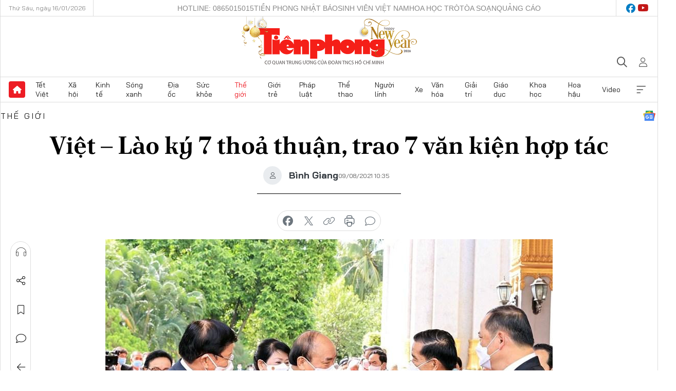

--- FILE ---
content_type: text/html;charset=utf-8
request_url: https://tienphong.vn/viet-lao-ky-7-thoa-thuan-trao-7-van-kien-hop-tac-post1364180.tpo
body_size: 22297
content:
<!DOCTYPE html> <html lang="vi" class="tpo "> <head> <title>Việt – Lào ký 7 thoả thuận, trao 7 văn kiện hợp tác | Báo điện tử Tiền Phong</title> <meta name="description" content="Sau cuộc hội đàm vào sáng 9/8, Chủ tịch nước Nguyễn Xuân Phúc và Tổng Bí thư, Chủ tịch nước CHDCND Lào Thongloun Sisoulith chứng kiến lễ ký kết 7 thoả thuận và trao 7 văn kiện hợp tác giữa các bộ, ngành và doanh nghiệp hai nước. "/> <meta name="keywords" content="Việt Lào,Chủ tịch nước Nguyễn Xuân Phúc,hợp tác Việt Lào"/> <meta name="news_keywords" content="Việt Lào,Chủ tịch nước Nguyễn Xuân Phúc,hợp tác Việt Lào"/> <meta http-equiv="Content-Type" content="text/html; charset=utf-8" /> <meta http-equiv="X-UA-Compatible" content="IE=edge"/> <meta http-equiv="refresh" content="1800" /> <meta name="revisit-after" content="1 days" /> <meta name="viewport" content="width=device-width, initial-scale=1"> <meta http-equiv="content-language" content="vi" /> <meta name="format-detection" content="telephone=no"/> <meta name="format-detection" content="address=no"/> <meta name="apple-mobile-web-app-capable" content="yes"> <meta name="apple-mobile-web-app-status-bar-style" content="black"> <meta name="apple-mobile-web-app-title" content="Báo điện tử Tiền Phong"/> <meta name="referrer" content="no-referrer-when-downgrade"/> <link rel="shortcut icon" href="https://cdn.tienphong.vn/assets/web/styles/img/favicon.ico" type="image/x-icon" /> <link rel="preconnect" href="https://cdn.tienphong.vn"/> <link rel="dns-prefetch" href="https://cdn.tienphong.vn"/> <link rel="dns-prefetch" href="//www.google-analytics.com" /> <link rel="dns-prefetch" href="//www.googletagmanager.com" /> <link rel="dns-prefetch" href="//stc.za.zaloapp.com" /> <link rel="dns-prefetch" href="//fonts.googleapis.com" /> <script> var cmsConfig = { domainDesktop: 'https://tienphong.vn', domainMobile: 'https://tienphong.vn', domainApi: 'https://api.tienphong.vn', domainStatic: 'https://cdn.tienphong.vn', domainLog: 'https://log.tienphong.vn', googleAnalytics: 'G-0Z1MC7SXVQ', siteId: 0, pageType: 1, objectId: 1364180, adsZone: 5, allowAds: false, adsLazy: true, antiAdblock: true, }; if (window.location.protocol !== 'https:' && window.location.hostname.indexOf('tienphong.vn') !== -1) { window.location = 'https://' + window.location.hostname + window.location.pathname + window.location.hash; } var USER_AGENT=window.navigator&&(window.navigator.userAgent||window.navigator.vendor)||window.opera||"",IS_MOBILE=/Android|webOS|iPhone|iPod|BlackBerry|Windows Phone|IEMobile|Mobile Safari|Opera Mini/i.test(USER_AGENT);function setCookie(e,o,i){var n=new Date,i=(n.setTime(n.getTime()+24*i*60*60*1e3),"expires="+n.toUTCString());document.cookie=e+"="+o+"; "+i+";path=/;"}function getCookie(e){var o=document.cookie.indexOf(e+"="),i=o+e.length+1;return!o&&e!==document.cookie.substring(0,e.length)||-1===o?null:(-1===(e=document.cookie.indexOf(";",i))&&(e=document.cookie.length),unescape(document.cookie.substring(i,e)))}; </script> <script> if(USER_AGENT && USER_AGENT.indexOf("facebot") <= 0 && USER_AGENT.indexOf("facebookexternalhit") <= 0) { var query = ''; var hash = ''; if (window.location.search) query = window.location.search; if (window.location.hash) hash = window.location.hash; var canonicalUrl = 'https://tienphong.vn/viet-lao-ky-7-thoa-thuan-trao-7-van-kien-hop-tac-post1364180.tpo' + query + hash ; var curUrl = decodeURIComponent(window.location.href); if(!location.port && canonicalUrl.startsWith("http") && curUrl != canonicalUrl){ window.location.replace(canonicalUrl); } } </script> <meta name="author" content="Báo điện tử Tiền Phong" /> <meta name="copyright" content="Copyright © 2026 by Báo điện tử Tiền Phong" /> <meta name="RATING" content="GENERAL" /> <meta name="GENERATOR" content="Báo điện tử Tiền Phong" /> <meta content="Báo điện tử Tiền Phong" itemprop="sourceOrganization" name="source"/> <meta content="news" itemprop="genre" name="medium"/> <meta name="robots" content="noarchive, max-image-preview:large, index, follow" /> <meta name="GOOGLEBOT" content="noarchive, max-image-preview:large, index, follow" /> <link rel="canonical" href="https://tienphong.vn/viet-lao-ky-7-thoa-thuan-trao-7-van-kien-hop-tac-post1364180.tpo" /> <meta property="og:site_name" content="Báo điện tử Tiền Phong"/> <meta property="og:rich_attachment" content="true"/> <meta property="og:type" content="article"/> <meta property="og:url" content="https://tienphong.vn/viet-lao-ky-7-thoa-thuan-trao-7-van-kien-hop-tac-post1364180.tpo"/> <meta property="og:image" content="https://cdn.tienphong.vn/images/bdfc554ea35983ad68a96e0050b6e2cbe36141673fd586942d6f1b099c08a2246dc547a9cec2c636ba1c15fe93631ae75f82c7f15fd0ecca8cfa3a84f3123933/2-9720.jpeg.webp"/> <meta property="og:image:width" content="1200"/> <meta property="og:image:height" content="630"/> <meta property="og:title" content="Việt – Lào ký 7 thoả thuận, trao 7 văn kiện hợp tác"/> <meta property="og:description" content="Sau cuộc hội đàm vào sáng 9/8, Chủ tịch nước Nguyễn Xuân Phúc và Tổng Bí thư, Chủ tịch nước CHDCND Lào Thongloun Sisoulith chứng kiến lễ ký kết 7 thoả thuận và trao 7 văn kiện hợp tác giữa các bộ, ngành và doanh nghiệp hai nước. "/> <meta name="twitter:card" value="summary"/> <meta name="twitter:url" content="https://tienphong.vn/viet-lao-ky-7-thoa-thuan-trao-7-van-kien-hop-tac-post1364180.tpo"/> <meta name="twitter:title" content="Việt – Lào ký 7 thoả thuận, trao 7 văn kiện hợp tác"/> <meta name="twitter:description" content="Sau cuộc hội đàm vào sáng 9/8, Chủ tịch nước Nguyễn Xuân Phúc và Tổng Bí thư, Chủ tịch nước CHDCND Lào Thongloun Sisoulith chứng kiến lễ ký kết 7 thoả thuận và trao 7 văn kiện hợp tác giữa các bộ, ngành và doanh nghiệp hai nước. "/> <meta name="twitter:image" content="https://cdn.tienphong.vn/images/bdfc554ea35983ad68a96e0050b6e2cbe36141673fd586942d6f1b099c08a2246dc547a9cec2c636ba1c15fe93631ae75f82c7f15fd0ecca8cfa3a84f3123933/2-9720.jpeg.webp"/> <meta name="twitter:site" content="@Báo điện tử Tiền Phong"/> <meta name="twitter:creator" content="@Báo điện tử Tiền Phong"/> <meta property="article:publisher" content="https://www.facebook.com/www.tienphong.vn/" /> <meta property="article:tag" content="Việt Lào,Chủ tịch nước Nguyễn Xuân Phúc,hợp tác Việt Lào"/> <meta property="article:section" content="Xã hội,Thế giới" /> <meta property="article:published_time" content="2021-08-09T17:35:12+0700"/> <meta property="article:modified_time" content="2021-08-09T17:35:12+0700"/> <link rel="amphtml" href="https://tienphong.vn/viet-lao-ky-7-thoa-thuan-trao-7-van-kien-hop-tac-post1364180.amp" /> <script type="application/ld+json"> { "@context": "http://schema.org", "@type": "Organization", "name": "Báo điện tử Tiền Phong", "url": "https://tienphong.vn", "logo": "https://cdn.tienphong.vn/assets/web/styles/img/tienphong-logo-2025.png", "foundingDate": "1953", "founders": [ { "@type": "Person", "name": "Trung ương Đoàn TNCS Hồ Chí Minh" } ], "address": [ { "@type": "PostalAddress", "streetAddress": "15 Hồ Xuân Hương, Hà Nội", "addressLocality": "Hà Nội City", "addressRegion": "Northeast", "postalCode": "100000", "addressCountry": "VNM" } ], "contactPoint": [ { "@type": "ContactPoint", "telephone": "+84-243-941-1349", "contactType": "customer service" }, { "@type": "ContactPoint", "telephone": "+84-243-941-1348", "contactType": "customer service" } ], "sameAs": [ "https://www.youtube.com/@baotienphong", "https://www.facebook.com/www.tienphong.vn", "https://zalo.me/783607375436573981" ] } </script> <script type="application/ld+json"> { "@context" : "https://schema.org", "@type" : "WebSite", "name": "Báo điện tử Tiền Phong", "url": "https://tienphong.vn", "alternateName" : "Báo điện tử Tiền Phong, Cơ quan của Trung ương Đoàn TNCS Hồ Chí Minh", "potentialAction": { "@type": "SearchAction", "target": { "@type": "EntryPoint", "urlTemplate": "https://tienphong.vn/search/?q={search_term_string}" }, "query-input": "required name=search_term_string" } } </script> <script type="application/ld+json"> { "@context":"http://schema.org", "@type":"BreadcrumbList", "itemListElement":[ { "@type":"ListItem", "position":1, "item":{ "@id":"https://tienphong.vn/the-gioi/", "name":"Thế giới" } } ] } </script> <script type="application/ld+json"> { "@context": "http://schema.org", "@type": "NewsArticle", "mainEntityOfPage":{ "@type":"WebPage", "@id":"https://tienphong.vn/viet-lao-ky-7-thoa-thuan-trao-7-van-kien-hop-tac-post1364180.tpo" }, "headline": "Việt – Lào ký 7 thoả thuận, trao 7 văn kiện hợp tác", "description": "Sau cuộc hội đàm vào sáng 9/8, Chủ tịch nước Nguyễn Xuân Phúc và Tổng Bí thư, Chủ tịch nước CHDCND Lào Thongloun Sisoulith chứng kiến lễ ký kết 7 thoả thuận và trao 7 văn kiện hợp tác giữa các bộ, ngành và doanh nghiệp hai nước.", "image": { "@type": "ImageObject", "url": "https://cdn.tienphong.vn/images/bdfc554ea35983ad68a96e0050b6e2cbe36141673fd586942d6f1b099c08a2246dc547a9cec2c636ba1c15fe93631ae75f82c7f15fd0ecca8cfa3a84f3123933/2-9720.jpeg.webp", "width" : 1200, "height" : 675 }, "datePublished": "2021-08-09T17:35:12+0700", "dateModified": "2021-08-09T17:35:12+0700", "author": { "@type": "Person", "name": "Bình Giang" }, "publisher": { "@type": "Organization", "name": "Báo điện tử Tiền Phong", "logo": { "@type": "ImageObject", "url": "https://cdn.tienphong.vn/assets/web/styles/img/tienphong-logo-2025.png" } } } </script> <link rel="preload" href="https://cdn.tienphong.vn/assets/web/styles/css/main.min-1.0.66.css" as="style"> <link rel="preload" href="https://cdn.tienphong.vn/assets/web/js/main.min-1.0.30.js" as="script"> <link rel="preload" href="https://common.mcms.one/assets/js/web/story.min-0.0.9.js" as="script"> <link rel="preload" href="https://cdn.tienphong.vn/assets/web/js/detail.min-1.0.19.js" as="script"> <link id="cms-style" rel="stylesheet" href="https://cdn.tienphong.vn/assets/web/styles/css/main.min-1.0.66.css"> <style>i.ic-live { background: url(http://cdn.tienphong.vn/assets/web/styles/img/liveicon-min.png) center 2px no-repeat; display: inline-block!important; background-size: contain; height: 24px; width: 48px;
} .ic-live::before { content: "";
} .rss-page li { list-style: square; margin-left: 30px;
} .rss-page li a { color: var(--primary);
} .rss-page ul ul { margin-bottom: inherit;
} .rss-page li li { list-style: circle;
} .hht .mega-menu .expand-wrapper .relate-website .tpo, .hht .mega-menu .relate-website-megamenu .tpo, .svvn .mega-menu .expand-wrapper .relate-website .tpo, .svvn .mega-menu .relate-website-megamenu .tpo { height: 30px;
} .hht .basic-box-13 .left .story:first-child .story__thumb img, .hht .basic-box-13 .right .story:first-child .story__thumb img { width: 670px;
} .hht #sdaWeb_SdaTop { padding-bottom: 20px;
}</style> <script type="text/javascript"> var _metaOgUrl = 'https://tienphong.vn/viet-lao-ky-7-thoa-thuan-trao-7-van-kien-hop-tac-post1364180.tpo'; var page_title = document.title; var tracked_url = window.location.pathname + window.location.search + window.location.hash; var cate_path = 'the-gioi'; if (cate_path.length > 0) { tracked_url = "/" + cate_path + tracked_url; } </script> <script async="" src="https://www.googletagmanager.com/gtag/js?id=G-0Z1MC7SXVQ"></script> <script> window.dataLayer = window.dataLayer || []; function gtag(){dataLayer.push(arguments);} gtag('js', new Date()); gtag('config', 'G-0Z1MC7SXVQ', {page_path: tracked_url}); </script> <script>window.dataLayer = window.dataLayer || [];dataLayer.push({'pageCategory': '/the\-gioi'});</script> <script> window.dataLayer = window.dataLayer || []; dataLayer.push({ 'event': 'Pageview', 'articleId': '1364180', 'articleTitle': 'Việt – Lào ký 7 thoả thuận, trao 7 văn kiện hợp tác', 'articleCategory': 'Xã hội,Thế giới', 'articleAlowAds': false, 'articleAuthor': 'Bình Giang', 'articleType': 'detail', 'articleTags': 'Việt Lào,Chủ tịch nước Nguyễn Xuân Phúc,hợp tác Việt Lào', 'articlePublishDate': '2021-08-09T17:35:12+0700', 'articleThumbnail': 'https://cdn.tienphong.vn/images/bdfc554ea35983ad68a96e0050b6e2cbe36141673fd586942d6f1b099c08a2246dc547a9cec2c636ba1c15fe93631ae75f82c7f15fd0ecca8cfa3a84f3123933/2-9720.jpeg.webp', 'articleShortUrl': 'https://tienphong.vn/viet-lao-ky-7-thoa-thuan-trao-7-van-kien-hop-tac-post1364180.tpo', 'articleFullUrl': 'https://tienphong.vn/viet-lao-ky-7-thoa-thuan-trao-7-van-kien-hop-tac-post1364180.tpo', }); </script> <script> window.dataLayer = window.dataLayer || []; dataLayer.push({'articleAuthor': 'Bình Giang', 'articleAuthorID': '0'}); </script> <script type='text/javascript'> gtag('event', 'article_page',{ 'articleId': '1364180', 'articleTitle': 'Việt – Lào ký 7 thoả thuận, trao 7 văn kiện hợp tác', 'articleCategory': 'Xã hội,Thế giới', 'articleAlowAds': false, 'articleAuthor': 'Bình Giang', 'articleType': 'detail', 'articleTags': 'Việt Lào,Chủ tịch nước Nguyễn Xuân Phúc,hợp tác Việt Lào', 'articlePublishDate': '2021-08-09T17:35:12+0700', 'articleThumbnail': 'https://cdn.tienphong.vn/images/bdfc554ea35983ad68a96e0050b6e2cbe36141673fd586942d6f1b099c08a2246dc547a9cec2c636ba1c15fe93631ae75f82c7f15fd0ecca8cfa3a84f3123933/2-9720.jpeg.webp', 'articleShortUrl': 'https://tienphong.vn/viet-lao-ky-7-thoa-thuan-trao-7-van-kien-hop-tac-post1364180.tpo', 'articleFullUrl': 'https://tienphong.vn/viet-lao-ky-7-thoa-thuan-trao-7-van-kien-hop-tac-post1364180.tpo', }); </script> </head> <body class=" detail-page "> <div id="sdaWeb_SdaMasthead" class="rennab banner-top" data-platform="1" data-position="Web_SdaMasthead" style="display:none"> </div> <header class="site-header"> <div class="top-wrapper"> <div class="container"> <span class="time" id="today"></span> <div class="relate-website"> <a href="tel:+84865015015" class="website tpo" title="Gọi điện thoại">Hotline: 0865015015</a> <a href="/nhat-bao/" class="website tpo" title="Tiền Phong Nhật báo">Tiền Phong Nhật báo</a> <a href="https://svvn.tienphong.vn" class="website svvn" target="_blank" rel="nofollow" title="Sinh viên Việt Nam">Sinh viên Việt Nam</a> <a href="https://hoahoctro.tienphong.vn" class="website hht" target="_blank" rel="nofollow" title="Hoa Học trò">Hoa Học trò</a> <a href="/toa-soan.tpo" class="website tpo" title="Tòa soạn">Tòa soạn</a> <a href="/quang-cao.tpo" class="website tpo" title="Quảng cáo">Quảng cáo</a> </div> <div class="lang-social"> <div class="social"> <a href="https://www.facebook.com/www.tienphong.vn/" target="_blank" rel="nofollow" title="facebook"> <i class="ic-facebook"></i> </a> <a href="https://www.youtube.com/@baotienphong" target="_blank" rel="nofollow" title="youtube"> <i class="ic-youtube"></i> </a> </div> </div> </div> </div> <div class="main-wrapper"> <div class="container"> <h3><a class="logo" href="/" title="Báo điện tử Tiền Phong">Báo điện tử Tiền Phong</a></h3> <div class="search-wrapper"> <span class="ic-search"></span> <div class="search-form"> <input class="form-control txtsearch" placeholder="Tìm kiếm"> <i class="ic-close"></i> </div> </div> <div class="user" id="userprofile"> <span class="ic-user"></span> </div> </div> </div> <div class="navigation-wrapper"> <div class="container"> <ul class="menu"> <li><a href="/" class="home" title="Trang chủ">Trang chủ</a></li> <li> <a class="text" href="https://tienphong.vn/tet-viet/" title="Tết Việt">Tết Việt</a> </li> <li> <a class="text" href="https://tienphong.vn/xa-hoi/" title="Xã hội">Xã hội</a> <ul class="sub-menu"> <li><a href="https://tienphong.vn/chinh-tri/" title="Chính trị">Chính trị</a></li> <li><a href="https://tienphong.vn/xa-hoi-tin-tuc/" title="Tin tức">Tin tức</a></li> <li><a href="https://tienphong.vn/xa-hoi-phong-su/" title="Phóng sự">Phóng sự</a></li> </ul> </li> <li> <a class="text" href="https://tienphong.vn/kinh-te/" title="Kinh tế">Kinh tế</a> <ul class="sub-menu"> <li><a href="https://tienphong.vn/kinh-te-thi-truong/" title="Thị trường">Thị trường</a></li> <li><a href="https://tienphong.vn/doanh-nghiep/" title="Doanh nghiệp">Doanh nghiệp</a></li> <li><a href="https://tienphong.vn/dau-tu/" title="Đầu tư">Đầu tư</a></li> <li><a href="https://tienphong.vn/tai-chinh-chung-khoan/" title="Tài chính - Chứng khoán">Tài chính - Chứng khoán</a></li> <li><a href="https://tienphong.vn/giam-ngheo-ben-vung/" title="Giảm nghèo bền vững">Giảm nghèo bền vững</a></li> </ul> </li> <li> <a class="text" href="https://tienphong.vn/song-xanh/" title="Sóng xanh">Sóng xanh</a> </li> <li> <a class="text" href="https://tienphong.vn/dia-oc/" title="Địa ốc">Địa ốc</a> <ul class="sub-menu"> <li><a href="https://tienphong.vn/do-thi-du-an/" title="Đô thị - Dự án">Đô thị - Dự án</a></li> <li><a href="https://tienphong.vn/thi-truong-doanh-nghiep/" title="Thị trường - Doanh nghiệp">Thị trường - Doanh nghiệp</a></li> <li><a href="https://tienphong.vn/nha-dep-kien-truc/" title="Nhà đẹp - Kiến trúc">Nhà đẹp - Kiến trúc</a></li> <li><a href="https://tienphong.vn/chuyen-gia-tu-van/" title="Chuyên gia - Tư vấn">Chuyên gia - Tư vấn</a></li> <li><a href="https://tienphong.vn/media-dia-oc/" title="Media Địa ốc">Media Địa ốc</a></li> </ul> </li> <li> <a class="text" href="https://tienphong.vn/suc-khoe/" title="Sức khỏe">Sức khỏe</a> <ul class="sub-menu"> <li><a href="https://tienphong.vn/y-khoa/" title="Y khoa">Y khoa</a></li> <li><a href="https://tienphong.vn/thuoc-tot/" title="Thuốc tốt">Thuốc tốt</a></li> <li><a href="https://tienphong.vn/khoe-dep/" title="Khỏe đẹp">Khỏe đẹp</a></li> <li><a href="https://tienphong.vn/suc-khoe-gioi-tinh/" title="Giới tính">Giới tính</a></li> <li><a href="https://tienphong.vn/me-va-be/" title="Mẹ và bé">Mẹ và bé</a></li> <li><a href="https://tienphong.vn/phong-chong-ung-thu/" title="Phòng chống ung thư">Phòng chống ung thư</a></li> </ul> </li> <li> <a class="text active" href="https://tienphong.vn/the-gioi/" title="Thế giới">Thế giới</a> <ul class="sub-menu"> <li><a href="https://tienphong.vn/the-gioi-phan-tich-binh-luan/" title="Phân tích - Bình luận">Phân tích - Bình luận</a></li> <li><a href="https://tienphong.vn/chuyen-la/" title="Chuyện lạ">Chuyện lạ</a></li> </ul> </li> <li> <a class="text" href="https://tienphong.vn/gioi-tre/" title="Giới trẻ">Giới trẻ</a> <ul class="sub-menu"> <li><a href="https://tienphong.vn/gioi-tre-nhip-song/" title="Nhịp sống">Nhịp sống</a></li> <li><a href="https://tienphong.vn/cong-dong-mang/" title="Cộng đồng mạng">Cộng đồng mạng</a></li> <li><a href="https://tienphong.vn/tai-nang-tre/" title="Tài năng trẻ">Tài năng trẻ</a></li> </ul> </li> <li> <a class="text" href="https://tienphong.vn/phap-luat/" title="Pháp luật">Pháp luật</a> <ul class="sub-menu"> <li><a href="https://tienphong.vn/ban-tin-113/" title="Bản tin 113">Bản tin 113</a></li> <li><a href="https://tienphong.vn/phap-luat-chuyen-toa/" title="Pháp đình">Pháp đình</a></li> </ul> </li> <li> <a class="text" href="https://tienphong.vn/the-thao/" title="Thể thao">Thể thao</a> <ul class="sub-menu"> <li><a href="https://tienphong.vn/the-thao-bong-da/" title="Bóng đá">Bóng đá</a></li> <li><a href="https://tienphong.vn/the-thao-hau-truong/" title="Hậu trường thể thao">Hậu trường thể thao</a></li> <li><a href="https://tienphong.vn/the-thao-golf/" title="Golf">Golf</a></li> </ul> </li> <li> <a class="text" href="https://tienphong.vn/hanh-trang-nguoi-linh/" title="Người lính">Người lính</a> </li> <li> <a class="text" href="https://tienphong.vn/xe/" title="Xe">Xe</a> <ul class="sub-menu"> <li><a href="https://tienphong.vn/thi-truong-xe/" title="Thị trường xe">Thị trường xe</a></li> <li><a href="https://tienphong.vn/danh-gia-xe/" title="Đánh giá xe">Đánh giá xe</a></li> <li><a href="https://tienphong.vn/cong-dong-xe/" title="Cộng đồng xe">Cộng đồng xe</a></li> <li><a href="https://tienphong.vn/xe-tu-van/" title="Tư vấn">Tư vấn</a></li> </ul> </li> <li> <a class="text" href="https://tienphong.vn/van-hoa/" title="Văn hóa">Văn hóa</a> <ul class="sub-menu"> <li><a href="https://tienphong.vn/chuyen-dong-van-hoa/" title="Chuyển động văn hóa">Chuyển động văn hóa</a></li> <li><a href="https://tienphong.vn/goc-nhin/" title="Góc nhìn">Góc nhìn</a></li> <li><a href="https://tienphong.vn/sach/" title="Sách">Sách</a></li> </ul> </li> <li> <a class="text" href="https://tienphong.vn/giai-tri/" title="Giải trí">Giải trí</a> <ul class="sub-menu"> <li><a href="https://tienphong.vn/giai-tri-hau-truong/" title="Hậu trường sao">Hậu trường sao</a></li> <li><a href="https://tienphong.vn/phim-anh/" title="Phim ảnh">Phim ảnh</a></li> <li><a href="https://tienphong.vn/am-nhac/" title="Âm nhạc">Âm nhạc</a></li> <li><a href="https://tienphong.vn/thoi-trang-lam-dep/" title="Thời trang - Làm đẹp">Thời trang - Làm đẹp</a></li> </ul> </li> <li> <a class="text" href="https://tienphong.vn/giao-duc/" title="Giáo dục">Giáo dục</a> <ul class="sub-menu"> <li><a href="https://tienphong.vn/cong-truong/" title="Cổng trường">Cổng trường</a></li> <li><a href="https://tienphong.vn/tuyen-sinh2011/" title="Tuyển sinh">Tuyển sinh</a></li> <li><a href="https://tienphong.vn/giao-duc-du-hoc/" title="Du học">Du học</a></li> </ul> </li> <li> <a class="text" href="https://tienphong.vn/khoa-hoc/" title="Khoa học">Khoa học</a> </li> <li> <a class="text" href="https://tienphong.vn/hoa-hau/" title="Hoa hậu">Hoa hậu</a> <ul class="sub-menu"> <li><a href="https://tienphong.vn/hh-tin-tuc-trong-nuoc/" title="Tin tức trong nước">Tin tức trong nước</a></li> <li><a href="https://tienphong.vn/quoc-te/" title="Quốc tế">Quốc tế</a></li> <li><a href="https://tienphong.vn/hoa-hau-viet-nam/" title="Hoa hậu Việt Nam">Hoa hậu Việt Nam</a></li> </ul> </li> <li> <a class="text" href="https://tienphong.vn/video-clip/" title="Video">Video</a> <ul class="sub-menu"> <li><a href="https://tienphong.vn/thoi-su/" title="Thời sự">Thời sự</a></li> <li><a href="https://tienphong.vn/showbiz-tv/" title="Showbiz-TV">Showbiz-TV</a></li> <li><a href="https://tienphong.vn/thoi-tiet/" title="Thời tiết">Thời tiết</a></li> <li><a href="https://tienphong.vn/video-thi-truong/" title="Thị trường">Thị trường</a></li> <li><a href="https://tienphong.vn/video-the-thao/" title="Thể thao">Thể thao</a></li> <li><a href="https://tienphong.vn/quan-su/" title="Quân sự">Quân sự</a></li> <li><a href="https://tienphong.vn/mutex/" title="Mutex">Mutex</a></li> </ul> </li> <li><a href="javascript:void(0);" class="expansion" title="Xem thêm">Xem thêm</a></li> </ul> <div class="mega-menu"> <div class="container"> <div class="menu-wrapper"> <div class="wrapper"> <span class="label">Chuyên mục</span> <div class="item"> <a class="title" href="https://tienphong.vn/xa-hoi/" title="Xã hội">Xã hội</a> <a class="text" href="https://tienphong.vn/chinh-tri/" title="Chính trị">Chính trị</a> <a class="text" href="https://tienphong.vn/xa-hoi-tin-tuc/" title="Tin tức">Tin tức</a> <a class="text" href="https://tienphong.vn/xa-hoi-phong-su/" title="Phóng sự">Phóng sự</a> </div> <div class="item"> <a class="title" href="https://tienphong.vn/kinh-te/" title="Kinh tế">Kinh tế</a> <a class="text" href="https://tienphong.vn/kinh-te-thi-truong/" title="Thị trường">Thị trường</a> <a class="text" href="https://tienphong.vn/doanh-nghiep/" title="Doanh nghiệp">Doanh nghiệp</a> <a class="text" href="https://tienphong.vn/dau-tu/" title="Đầu tư">Đầu tư</a> <a class="text hidden" href="https://tienphong.vn/tai-chinh-chung-khoan/" title="Tài chính - Chứng khoán">Tài chính - Chứng khoán</a> <a class="text hidden" href="https://tienphong.vn/giam-ngheo-ben-vung/" title="Giảm nghèo bền vững">Giảm nghèo bền vững</a> <a href="javascript:;" class="more menu-view-more" title="Xem thêm">Xem thêm</a> </div> <div class="item"> <a class="title" href="https://tienphong.vn/song-xanh/" title="Sóng xanh">Sóng xanh</a> <a class="text" href="https://tienphong.vn/di-chuyen-xanh/" title="Di chuyển xanh">Di chuyển xanh</a> <a class="text" href="https://tienphong.vn/netzero/" title="Net zero">Net zero</a> <a class="text" href="https://tienphong.vn/song-xanh-dau-tu/" title="Đầu tư">Đầu tư</a> <a class="text hidden" href="https://tienphong.vn/lifestyle/" title="Lifestyle">Lifestyle</a> <a class="text hidden" href="https://tienphong.vn/xanh-4-0/" title="Xanh 4.0">Xanh 4.0</a> <a href="javascript:;" class="more menu-view-more" title="Xem thêm">Xem thêm</a> </div> <div class="item"> <a class="title" href="https://tienphong.vn/dia-oc/" title="Địa ốc">Địa ốc</a> <a class="text" href="https://tienphong.vn/do-thi-du-an/" title="Đô thị - Dự án">Đô thị - Dự án</a> <a class="text" href="https://tienphong.vn/thi-truong-doanh-nghiep/" title="Thị trường - Doanh nghiệp">Thị trường - Doanh nghiệp</a> <a class="text" href="https://tienphong.vn/nha-dep-kien-truc/" title="Nhà đẹp - Kiến trúc">Nhà đẹp - Kiến trúc</a> <a class="text hidden" href="https://tienphong.vn/chuyen-gia-tu-van/" title="Chuyên gia - Tư vấn">Chuyên gia - Tư vấn</a> <a class="text hidden" href="https://tienphong.vn/media-dia-oc/" title="Media Địa ốc">Media Địa ốc</a> <a href="javascript:;" class="more menu-view-more" title="Xem thêm">Xem thêm</a> </div> <div class="item"> <a class="title" href="https://tienphong.vn/suc-khoe/" title="Sức khỏe">Sức khỏe</a> <a class="text" href="https://tienphong.vn/y-khoa/" title="Y khoa">Y khoa</a> <a class="text" href="https://tienphong.vn/thuoc-tot/" title="Thuốc tốt">Thuốc tốt</a> <a class="text" href="https://tienphong.vn/khoe-dep/" title="Khỏe đẹp">Khỏe đẹp</a> <a class="text hidden" href="https://tienphong.vn/suc-khoe-gioi-tinh/" title="Giới tính">Giới tính</a> <a class="text hidden" href="https://tienphong.vn/me-va-be/" title="Mẹ và bé">Mẹ và bé</a> <a class="text hidden" href="https://tienphong.vn/phong-chong-ung-thu/" title="Phòng chống ung thư">Phòng chống ung thư</a> <a href="javascript:;" class="more menu-view-more" title="Xem thêm">Xem thêm</a> </div> <div class="item"> <a class="title active" href="https://tienphong.vn/the-gioi/" title="Thế giới">Thế giới</a> <a class="text" href="https://tienphong.vn/the-gioi-phan-tich-binh-luan/" title="Phân tích - Bình luận">Phân tích - Bình luận</a> <a class="text" href="https://tienphong.vn/chuyen-la/" title="Chuyện lạ">Chuyện lạ</a> </div> <div class="item"> <a class="title" href="https://tienphong.vn/gioi-tre/" title="Giới trẻ">Giới trẻ</a> <a class="text" href="https://tienphong.vn/gioi-tre-nhip-song/" title="Nhịp sống">Nhịp sống</a> <a class="text" href="https://tienphong.vn/cong-dong-mang/" title="Cộng đồng mạng">Cộng đồng mạng</a> <a class="text" href="https://tienphong.vn/tai-nang-tre/" title="Tài năng trẻ">Tài năng trẻ</a> </div> <div class="item"> <a class="title" href="https://tienphong.vn/phap-luat/" title="Pháp luật">Pháp luật</a> <a class="text" href="https://tienphong.vn/ban-tin-113/" title="Bản tin 113">Bản tin 113</a> <a class="text" href="https://tienphong.vn/phap-luat-chuyen-toa/" title="Pháp đình">Pháp đình</a> </div> <div class="item"> <a class="title" href="https://tienphong.vn/the-thao/" title="Thể thao">Thể thao</a> <a class="text" href="https://tienphong.vn/the-thao-bong-da/" title="Bóng đá">Bóng đá</a> <a class="text" href="https://tienphong.vn/the-thao-hau-truong/" title="Hậu trường thể thao">Hậu trường thể thao</a> <a class="text" href="https://tienphong.vn/the-thao-golf/" title="Golf">Golf</a> </div> <div class="item"> <a class="title" href="https://tienphong.vn/hanh-trang-nguoi-linh/" title="Người lính">Người lính</a> </div> <div class="item"> <a class="title" href="https://tienphong.vn/xe/" title="Xe">Xe</a> <a class="text" href="https://tienphong.vn/thi-truong-xe/" title="Thị trường xe">Thị trường xe</a> <a class="text" href="https://tienphong.vn/danh-gia-xe/" title="Đánh giá xe">Đánh giá xe</a> <a class="text" href="https://tienphong.vn/cong-dong-xe/" title="Cộng đồng xe">Cộng đồng xe</a> <a class="text hidden" href="https://tienphong.vn/xe-tu-van/" title="Tư vấn">Tư vấn</a> <a href="javascript:;" class="more menu-view-more" title="Xem thêm">Xem thêm</a> </div> <div class="item"> <a class="title" href="https://tienphong.vn/van-hoa/" title="Văn hóa">Văn hóa</a> <a class="text" href="https://tienphong.vn/chuyen-dong-van-hoa/" title="Chuyển động văn hóa">Chuyển động văn hóa</a> <a class="text" href="https://tienphong.vn/sach/" title="Sách">Sách</a> <a class="text" href="https://tienphong.vn/goc-nhin/" title="Góc nhìn">Góc nhìn</a> </div> <div class="item"> <a class="title" href="https://tienphong.vn/giai-tri/" title="Giải trí">Giải trí</a> <a class="text" href="https://tienphong.vn/phim-anh/" title="Phim ảnh">Phim ảnh</a> <a class="text" href="https://tienphong.vn/giai-tri-hau-truong/" title="Hậu trường sao">Hậu trường sao</a> <a class="text" href="https://tienphong.vn/am-nhac/" title="Âm nhạc">Âm nhạc</a> <a class="text hidden" href="https://tienphong.vn/thoi-trang-lam-dep/" title="Thời trang - Làm đẹp">Thời trang - Làm đẹp</a> <a href="javascript:;" class="more menu-view-more" title="Xem thêm">Xem thêm</a> </div> <div class="item"> <a class="title" href="https://tienphong.vn/giao-duc/" title="Giáo dục">Giáo dục</a> <a class="text" href="https://tienphong.vn/cong-truong/" title="Cổng trường">Cổng trường</a> <a class="text" href="https://tienphong.vn/tuyen-sinh2011/" title="Tuyển sinh">Tuyển sinh</a> <a class="text" href="https://tienphong.vn/giao-duc-du-hoc/" title="Du học">Du học</a> </div> <div class="item"> <a class="title" href="https://tienphong.vn/khoa-hoc/" title="Khoa học">Khoa học</a> </div> <div class="item"> <a class="title" href="https://tienphong.vn/hoa-hau/" title="Hoa hậu">Hoa hậu</a> <a class="text" href="https://tienphong.vn/hh-tin-tuc-trong-nuoc/" title="Tin tức trong nước">Tin tức trong nước</a> <a class="text" href="https://tienphong.vn/hoa-hau-viet-nam/" title="Hoa hậu Việt Nam">Hoa hậu Việt Nam</a> <a class="text" href="https://tienphong.vn/quoc-te/" title="Quốc tế">Quốc tế</a> </div> <div class="item"> <a class="title" href="https://tienphong.vn/ban-doc/" title="Bạn đọc">Bạn đọc</a> <a class="text" href="https://tienphong.vn/ban-doc-dieu-tra/" title="Điều tra">Điều tra</a> <a class="text" href="https://tienphong.vn/ban-doc-dien-dan/" title="Diễn đàn">Diễn đàn</a> <a class="text" href="https://tienphong.vn/ban-doc-hoi-am/" title="Hồi âm">Hồi âm</a> <a class="text hidden" href="https://tienphong.vn/ban-doc-nhan-ai/" title="Nhân ái">Nhân ái</a> <a href="javascript:;" class="more menu-view-more" title="Xem thêm">Xem thêm</a> </div> <div class="item"> <a class="title" href="https://tienphong.vn/video-clip/" title="Video">Video</a> <a class="text" href="https://tienphong.vn/thoi-su/" title="Thời sự">Thời sự</a> <a class="text" href="https://tienphong.vn/showbiz-tv/" title="Showbiz-TV">Showbiz-TV</a> <a class="text" href="https://tienphong.vn/thoi-tiet/" title="Thời tiết">Thời tiết</a> <a class="text hidden" href="https://tienphong.vn/video-thi-truong/" title="Thị trường">Thị trường</a> <a class="text hidden" href="https://tienphong.vn/video-the-thao/" title="Thể thao">Thể thao</a> <a class="text hidden" href="https://tienphong.vn/quan-su/" title="Quân sự">Quân sự</a> <a class="text hidden" href="https://tienphong.vn/mutex/" title="Mutex">Mutex</a> <a href="javascript:;" class="more menu-view-more" title="Xem thêm">Xem thêm</a> </div> <div class="item"> <a class="title" href="https://tienphong.vn/toi-nghi/" title="Tôi nghĩ">Tôi nghĩ</a> </div> <div class="item"> <a class="title" href="https://tienphong.vn/nhat-bao/" title="Nhật báo">Nhật báo</a> </div> <div class="item"> <a class="title" href="https://tienphong.vn/hang-khong-du-lich/" title="Hàng không - Du lịch">Hàng không - Du lịch</a> <a class="text" href="https://tienphong.vn/hanh-trinh/" title="Hành trình">Hành trình</a> <a class="text" href="https://tienphong.vn/mo-vali/" title="Mở vali">Mở vali</a> <a class="text" href="https://tienphong.vn/vi-vu/" title="Vivu">Vivu</a> <a class="text hidden" href="https://tienphong.vn/khoanh-khac/" title="Khoảnh khắc">Khoảnh khắc</a> <a class="text hidden" href="https://tienphong.vn/doi-thoai/" title="Đối thoại">Đối thoại</a> <a href="javascript:;" class="more menu-view-more" title="Xem thêm">Xem thêm</a> </div> <div class="item"> <a class="title" href="https://tienphong.vn/nhip-song-thu-do/" title="Nhịp sống Thủ đô">Nhịp sống Thủ đô</a> <a class="text" href="https://tienphong.vn/nstd-doi-song/" title="Đời sống">Đời sống</a> <a class="text" href="https://tienphong.vn/nstd-giao-thong-do-thi/" title="Giao thông - Đô thị">Giao thông - Đô thị</a> <a class="text" href="https://tienphong.vn/nstd-dau-tu/" title="Đầu tư">Đầu tư</a> <a class="text hidden" href="https://tienphong.vn/nstd-moi-truong/" title="Môi trường">Môi trường</a> <a href="javascript:;" class="more menu-view-more" title="Xem thêm">Xem thêm</a> </div> <div class="item"> <a class="title" href="https://tienphong.vn/nhip-song-phuong-nam/" title="Nhịp sống phương Nam">Nhịp sống phương Nam</a> <a class="text" href="https://tienphong.vn/chuyen-dong-24h/" title="Chuyển động 24h">Chuyển động 24h</a> <a class="text" href="https://tienphong.vn/giao-thong-do-thi/" title="Giao thông – Đô thị">Giao thông – Đô thị</a> <a class="text" href="https://tienphong.vn/kinh-te--thi-truong/" title="Kinh tế - Thị trường">Kinh tế - Thị trường</a> <a class="text hidden" href="https://tienphong.vn/media/" title="Media">Media</a> <a href="javascript:;" class="more menu-view-more" title="Xem thêm">Xem thêm</a> </div> <div class="item"> <a class="title" href="https://tienphong.vn/tet-viet/" title="Tết Việt">Tết Việt</a> <a class="text" href="https://tienphong.vn/an-tet-choi-tet/" title="Ăn Tết - Chơi Tết">Ăn Tết - Chơi Tết</a> <a class="text" href="https://tienphong.vn/tet-xua-tet-nay/" title="Tết xưa – Tết nay">Tết xưa – Tết nay</a> <a class="text" href="https://tienphong.vn/tet-viet-muon-phuong/" title="Tết Việt muôn phương">Tết Việt muôn phương</a> <a class="text hidden" href="https://tienphong.vn/nhip-cau-tet-viet/" title="Nhịp cầu Tết Việt">Nhịp cầu Tết Việt</a> <a href="javascript:;" class="more menu-view-more" title="Xem thêm">Xem thêm</a> </div> </div> <div class="wrapper"> <span class="label">24h</span> <div class="item"> <a href="#" class="title" title="Đọc & nghe nhanh">Đọc & nghe nhanh</a> </div> <div class="item"> <a href="#" class="title" title="Điểm tin">Điểm tin</a> </div> <div class="item"> <a href="#" class="title" title="Xem nhanh">Xem nhanh</a> </div> <div class="item"> <a href="#" class="title" title="Đọc nhiều">Đọc nhiều</a> </div> </div> <div class="wrapper"> <span class="label">Multimedia</span> <div class="item"> <a class="title" href="https://tienphong.vn/photo/" title="Ảnh">Ảnh</a> </div> <div class="item"> <a class="title" href="https://tienphong.vn/podcast/" title="Podcast">Podcast</a> </div> <div class="item"> <a class="title" href="https://tienphong.vn/infographics/" title="Infographics">Infographics</a> </div> <div class="item"> <a class="title" href="https://tienphong.vn/quizz/" title="Quizz">Quizz</a> </div> <div class="item"> <a class="title" href="https://tienphong.vn/longform/" title="Longform">Longform</a> </div> <div class="item"> <a class="title" href="https://tienphong.vn/am-nhac/" title="Âm nhạc">Âm nhạc</a> </div> </div> </div> <div class="expand-wrapper"> <div class="relate-website"> <span class="title">Các trang khác</span> <a href="https://svvn.tienphong.vn" class="website svvn" target="_blank" rel="nofollow" title="Sinh viên Việt Nam">Sinh viên Việt Nam</a> <a href="https://hoahoctro.tienphong.vn" class="website hht" target="_blank" rel="nofollow" title="Hoa Học trò">Hoa Học trò</a> </div> <div class="wrapper"> <span class="title">Liên hệ quảng cáo</span> <span class="text"> <i class="ic-phone"></i> <a href="tel:+84909559988">0909559988</a> </span> <span class="text"> <i class="ic-mail"></i> <a href="mailto:booking@baotienphong.com.vn">booking@baotienphong.com.vn</a> </span> </div> <div class="wrapper"> <span class="title">Tòa soạn</span> <span class="text"> <i class="ic-location"></i> <address>15 Hồ Xuân Hương, Hà Nội</address> </span> <span class="text"> <i class="ic-phone"></i> <a href="tel:+842439431250">024.39431250</a> </span> </div> <div class="wrapper"> <span class="title">Đặt mua báo in</span> <span class="text"> <i class="ic-phone"></i> <a href="tel:+842439439664">(024)39439664</a> </span> <span class="text"> <i class="ic-phone"></i> <a href="tel:+84908988666">0908988666</a> </span> </div> <div class="wrapper"> <a href="/ban-doc-lam-bao.tpo" class="send" title="Bạn đọc làm báo"><i class="ic-send"></i>Bạn đọc làm báo</a> <a href="#" class="companion" title="Đồng hành cùng Tiền phong">Đồng hành cùng Tiền phong</a> </div> <div class="link"> <a href="/toa-soan.tpo" class="text" title="Giới thiệu<">Giới thiệu</a> <a href="/nhat-bao/" class="text" title="Nhật báo">Nhật báo</a> <a href="/topics.html" class="text" title="Sự kiện">Sự kiện</a> <a href="/quang-cao.tpo" class="text" title="Quảng cáo">Quảng cáo</a> </div> <div class="top-social"> <a href="javascript:void(0);" class="title" title="Theo dõi Báo Tiền phong trên">Theo dõi Báo Tiền phong trên</a> <a href="https://www.facebook.com/www.tienphong.vn/" class="facebook" target="_blank" rel="nofollow">fb</a> <a href="https://www.youtube.com/@baotienphong" class="youtube" target="_blank" rel="nofollow">yt</a> <a href="https://www.tiktok.com/@baotienphong.official" class="tiktok" target="_blank" rel="nofollow">tt</a> <a href="https://zalo.me/783607375436573981" class="zalo" target="_blank" rel="nofollow">zl</a> <a href="https://news.google.com/publications/CAAiEF9pVTo7tHQ-AT_ZBUo_100qFAgKIhBfaVU6O7R0PgE_2QVKP9dN?hl=vi&gl=VN&ceid=VN:vi" class="google" target="_blank" rel="nofollow">gg</a> </div> </div> </div> </div> </div> </div> </header> <div class="site-body"> <div id="sdaWeb_SdaBackground" class="rennab " data-platform="1" data-position="Web_SdaBackground" style="display:none"> </div> <div class="container"> <div id="sdaWeb_SdaArticleTop" class="rennab " data-platform="1" data-position="Web_SdaArticleTop" style="display:none"> </div> <div class="article"> <div class="breadcrumb breadcrumb-detail"> <h2 class="main"> <a href="https://tienphong.vn/the-gioi/" title="Thế giới" class="active">Thế giới</a> </h2> </div> <a href="https://news.google.com/publications/CAAiEF9pVTo7tHQ-AT_ZBUo_100qFAgKIhBfaVU6O7R0PgE_2QVKP9dN?hl=vi&gl=VN&ceid=VN:vi" class="img-ggnews" target="_blank" title="Google News">Google News</a> <div class="article__header"> <h1 class="article__title cms-title "> Việt – Lào ký 7 thoả thuận, trao 7 văn kiện hợp tác </h1> <div class="article__meta"> <div class="wrap-author"> <div class="author"> <span class="thumb"> </span> Bình Giang </div> </div> <time class="time" datetime="2021-08-09T17:35:12+0700" data-time="1628505312" data-friendly="false">09/08/2021 17:35</time> <meta class="cms-date" itemprop="datePublished" content="2021-08-09T17:35:12+0700"> </div> </div> <div class="features article__social"> <a href="#tts" title="Nghe"> <i class="ic-hear"></i>Nghe </a> <a href="javascript:void(0);" class="item" title="Chia sẻ" data-href="https://tienphong.vn/viet-lao-ky-7-thoa-thuan-trao-7-van-kien-hop-tac-post1364180.tpo" data-rel="facebook"> <i class="ic-share"></i>Chia sẻ </a> <a href="javascript:void(0);" class="sendbookmark hidden" onclick="ME.sendBookmark(this, 1364180);" data-id="1364180" title="Lưu bài viết"> <i class="ic-bookmark"></i>Lưu tin </a> <a href="#comment1364180" title="Bình luận"> <i class="ic-feedback"></i>Bình luận </a> <a href="https://tienphong.vn/the-gioi/" title="Trở về"> <i class="ic-leftLong"></i>Trở về </a> </div> <div class="audio-social"> <div class="social article__social"> <a href="javascript:void(0);" class="item fb" data-href="https://tienphong.vn/viet-lao-ky-7-thoa-thuan-trao-7-van-kien-hop-tac-post1364180.tpo" data-rel="facebook" title="Facebook"> <i class="ic-facebook"></i>chia sẻ </a> <a href="javascript:void(0);" class="item twitterX" data-href="https://tienphong.vn/viet-lao-ky-7-thoa-thuan-trao-7-van-kien-hop-tac-post1364180.tpo" data-rel="twitter" title="Twitter"> <i class="ic-twitterX"></i>chia sẻ </a> <a href="javascript:void(0);" class="item link" data-href="https://tienphong.vn/viet-lao-ky-7-thoa-thuan-trao-7-van-kien-hop-tac-post1364180.tpo" data-rel="copy" title="Copy link"> <i class="ic-link"></i>copy link </a> <a href="javascript:void(0);" class="printer sendprint" title="In bài viết"> <i class="ic-printer"></i>in báo </a> <a href="#comment1364180" class="comment" title="Bình luận"> <i class="ic-feedback"></i>bình luận </a> </div> </div> <figure class="article__avatar "> <img class="cms-photo" src="https://cdn.tienphong.vn/images/c6057fb7d2985a44a4aaac4b020a3d1d6808df860eb428060f1cda1d026600351f0dfefd66140e1b09cf3f2798559806/2-9720.jpeg" alt="Tổng Bí thư, Chủ tịch nước Lào và Chủ tịch nước Nguyễn Xuân Phúc trong lễ đón. (Ảnh: Mofa)" cms-photo-caption="Tổng Bí thư, Chủ tịch nước Lào và Chủ tịch nước Nguyễn Xuân Phúc trong lễ đón. (Ảnh: Mofa)"/> <figcaption>Tổng Bí thư, Chủ tịch nước Lào và Chủ tịch nước Nguyễn Xuân Phúc trong lễ đón. (Ảnh: Mofa)</figcaption> </figure> <div id="sdaWeb_SdaArticleAfterAvatar" class="rennab " data-platform="1" data-position="Web_SdaArticleAfterAvatar" style="display:none"> </div> <div class="article__sapo cms-desc"> TPO - Sau cuộc hội đàm vào sáng 9/8, Chủ tịch nước Nguyễn Xuân Phúc và Tổng Bí thư, Chủ tịch nước CHDCND Lào Thongloun Sisoulith chứng kiến lễ ký kết 7 thoả thuận và trao 7 văn kiện hợp tác giữa các bộ, ngành và doanh nghiệp hai nước. </div> <div id="sdaWeb_SdaArticleAfterSapo" class="rennab " data-platform="1" data-position="Web_SdaArticleAfterSapo" style="display:none"> </div> <div class="article__body zce-content-body cms-body" itemprop="articleBody"> <p>Ngay sau lễ đón chính thức và cuộc gặp xã giao với Tổng Bí thư, Chủ tịch nước Lào tại Phủ Chủ tịch, Chủ tịch nước Nguyễn Xuân Phúc và Tổng Bí thư, Chủ tịch nước Lào Thongloun Sisoulith đã chủ trì cuộc hội đàm giữa hai đoàn đại biểu cấp cao hai nước.</p>
<p>Trong bầu không khí thắm tình hữu nghị, hai bên đã thông báo cho nhau về tình hình mỗi Đảng, mỗi nước; trao đổi về các chủ trương, biện pháp nhằm tiếp tục đưa quan hệ hữu nghị vĩ đại, đoàn kết đặc biệt và hợp tác toàn diện Việt Nam - Lào phát triển đi vào chiều sâu, hiệu quả và thực chất; đồng thời trao đổi ý kiến về các vấn đề khu vực và quốc tế mà hai bên cùng quan tâm.</p>
<div class="article-relate" data-source="related-news"> <article class="story"> <figure class="story__thumb"> <a class="cms-link" href="https://tienphong.vn/tong-bi-thu-chu-tich-nuoc-lao-don-hoi-dam-voi-chu-tich-nuoc-nguyen-xuan-phuc-post1364127.tpo" title="Tổng Bí thư, Chủ tịch nước Lào đón, hội đàm với Chủ tịch nước Nguyễn Xuân Phúc"> <img class="lazyload" src="[data-uri]" data-src="https://cdn.tienphong.vn/images/326aa65da0f4e0f788a1d2e386b4ac2328a50c0be57d2c12dcc3916eab8b1abd1e771281fe48b50c6e0336240bd567560622dae4b979424198a112af55413ea0/4-3351.jpeg.webp" data-srcset="https://cdn.tienphong.vn/images/326aa65da0f4e0f788a1d2e386b4ac2328a50c0be57d2c12dcc3916eab8b1abd1e771281fe48b50c6e0336240bd567560622dae4b979424198a112af55413ea0/4-3351.jpeg.webp 1x, https://cdn.tienphong.vn/images/1a3afec02e8f3c3ec17c9f3ef09a8e9b28a50c0be57d2c12dcc3916eab8b1abd1e771281fe48b50c6e0336240bd567560622dae4b979424198a112af55413ea0/4-3351.jpeg.webp 2x" alt="Tổng Bí thư, Chủ tịch nước Lào đón, hội đàm với Chủ tịch nước Nguyễn Xuân Phúc"> <noscript> <img src="https://cdn.tienphong.vn/images/326aa65da0f4e0f788a1d2e386b4ac2328a50c0be57d2c12dcc3916eab8b1abd1e771281fe48b50c6e0336240bd567560622dae4b979424198a112af55413ea0/4-3351.jpeg.webp" srcset="https://cdn.tienphong.vn/images/326aa65da0f4e0f788a1d2e386b4ac2328a50c0be57d2c12dcc3916eab8b1abd1e771281fe48b50c6e0336240bd567560622dae4b979424198a112af55413ea0/4-3351.jpeg.webp 1x, https://cdn.tienphong.vn/images/1a3afec02e8f3c3ec17c9f3ef09a8e9b28a50c0be57d2c12dcc3916eab8b1abd1e771281fe48b50c6e0336240bd567560622dae4b979424198a112af55413ea0/4-3351.jpeg.webp 2x" alt="Tổng Bí thư, Chủ tịch nước Lào đón, hội đàm với Chủ tịch nước Nguyễn Xuân Phúc" class="image-fallback"> </noscript></a> </figure> <h2 class="story__heading" data-tracking="1364127"><a class="cms-link " href="https://tienphong.vn/tong-bi-thu-chu-tich-nuoc-lao-don-hoi-dam-voi-chu-tich-nuoc-nguyen-xuan-phuc-post1364127.tpo" title="Tổng Bí thư, Chủ tịch nước Lào đón, hội đàm với Chủ tịch nước Nguyễn Xuân Phúc"> Tổng Bí thư, Chủ tịch nước Lào đón, hội đàm với Chủ tịch nước Nguyễn Xuân Phúc </a></h2> </article>
</div>
<p>Tổng Bí thư, Chủ tịch nước Thongloun Sisoulith nhiệt liệt chào mừng và đánh giá cao ý nghĩa hết sức quan trọng của chuyến thăm, diễn ra ngay sau thành công tốt đẹp của Đại hội mỗi Đảng và Cuộc bầu cử đại biểu Quốc hội của mỗi nước; nhấn mạnh việc Chủ tịch nước Nguyễn Xuân Phúc chọn Lào là nước đầu tiên đi thăm trên cương vị mới đã thể hiện sự coi trọng đặc biệt của Đảng, Nhà nước Việt Nam và cá nhân đồng chí Nguyễn Xuân Phúc đối với việc gìn giữ, bảo vệ và không ngừng vun đắp mối quan hệ hữu nghị vĩ đại, đoàn kết đặc biệt và hợp tác toàn diện Việt Nam-Lào.</p>
<p>Tổng Bí thư, Chủ tịch nước Lào Thongloun Sisoulith tin tưởng chuyến thăm sẽ thành công tốt đẹp, góp phần thúc đẩy mạnh mẽ hơn nữa quan hệ giữa hai Đảng, hai nước phát triển, đi vào chiều sâu, hiệu quả, thiết thực, phục vụ công cuộc xây dựng, bảo vệ Tổ quốc ở mỗi nước.</p>
<p>Chủ tịch nước Nguyễn Xuân Phúc bày tỏ vui mừng trở lại thăm đất nước Lào tươi đẹp trên cương vị mới; chân thành cảm ơn Tổng Bí thư, Chủ tịch nước Thongloun Sisoulith, các đồng chí lãnh đạo Đảng, Nhà nước và nhân dân Lào đã dành cho Đoàn sự đón tiếp trọng thị, chu đáo, ấm áp và thắm tình hữu nghị.</p>
<p>Chủ tịch nước Nguyễn Xuân Phúc chúc mừng những thành tựu to lớn, toàn diện và có ý nghĩa quan trọng mà Đảng, Nhà nước và nhân dân Lào đã đạt được trong những năm qua; chia sẻ những khó khăn của Lào trong bối cảnh dịch bệnh COVID-19 hiện nay và bày tỏ tin tưởng dưới sự lãnh đạo của Đảng Nhân dân Cách mạng Lào do Tổng Bí thư Thongloun Sisoulith đứng đầu, nhân dân Lào anh em sẽ vượt qua mọi khó khăn, thực hiện thắng lợi Nghị quyết Đại hội Đảng lần thứ XI và Kế hoạch phát triển kinh tế - xã hội Quốc gia 5 năm lần thứ IX giai đoạn 2021-2025, không ngừng nâng cao vị thế và vai trò trên trường quốc tế.</p>
<table class="picture" align="center"> <tbody> <tr> <td class="pic"><img data-image-id="2846014" src="[data-uri]" data-width="2543" data-height="1649" class="lazyload cms-photo" data-large-src="https://cdn.tienphong.vn/images/8e202a7ebe082e7e6288a4a0247abd75bce35bb288ac25b962ba603269319614ef43ea0d3561a502ecc65003aaf7a9c8714ef85a15986e12ec866c53661a093d/htn13326-2060.jpg" data-src="https://cdn.tienphong.vn/images/814b5533c866dc3540018a126103e935bce35bb288ac25b962ba603269319614ef43ea0d3561a502ecc65003aaf7a9c8714ef85a15986e12ec866c53661a093d/htn13326-2060.jpg" alt="Quang cảnh hội đàm. (Ảnh: Mofa)" title="Quang cảnh hội đàm. (Ảnh: Mofa)" width="1390" height="901"></td> </tr> <tr> <td class="caption"> <p>Quang cảnh hội đàm. (Ảnh: Mofa)</p></td> </tr> </tbody>
</table>
<p>Hai nhà lãnh đạo khẳng định hai Đảng, hai Nhà nước và nhân dân hai nước đã luôn dành cho nhau sự ủng hộ, giúp đỡ quý báu, chí tình chí nghĩa trong sự nghiệp đấu tranh, giải phóng dân tộc, thống nhất đất nước trước đây, cũng như trong công cuộc bảo vệ và phát triển đất nước ngày nay; đồng thời nhấn mạnh sẽ tiếp tục dành ưu tiên cao nhất cho việc không ngừng củng cố và vun đắp mối quan hệ hữu nghị vĩ đại, đoàn kết đặc biệt và hợp tác toàn diện Việt Nam-Lào; coi đây là quy luật phát triển, có ý nghĩa sống còn và là một trong những nhân tố quyết định đảm bảo thắng lợi của sự nghiệp cách mạng mỗi nước.</p>
<p><strong>Quan hệ song phương mạnh mẽ bất chấp COVID-19</strong></p>
<p>Hai nhà lãnh đạo cũng bày tỏ vui mừng về sự phát triển tốt đẹp của quan hệ hợp tác giữa hai nước trong thời gian qua. Dù bị ảnh hưởng bởi dịch COVID-19, hai bên đã nỗ lực duy trì trao đổi đoàn và tiếp xúc cấp cao; phát huy hiệu quả các cơ chế hợp tác song phương; hợp tác trên các lĩnh vực chính trị, ngoại giao, quốc phòng, an ninh, giáo dục-đào tạo, thương mại, đầu tư … tiếp tục có bước phát triển mới.</p>
<p>Kim ngạch thương mại hai chiều 6 tháng đầu năm 2021 đạt 670 triệu USD, tăng hơn 36,5% so với cùng kỳ năm 2020; Việt Nam có 209 dự án tại Lào còn hiệu lực, với tổng số vốn đăng ký khoảng 5,16 tỷ USD, duy trì vị trí thứ ba trong số các nước đầu tư trực tiếp vào Lào; năm học 2020-2021 phía Việt Nam đã đón 1200 sinh viên Lào sang học tập, đưa tổng số lưu học sinh đang học tập ở Việt Nam là 16.075 người.</p>
<p>Hai nhà lãnh đạo dành nhiều thời gian trao đổi về các biện pháp để hỗ trợ nhau giải quyết các khó khăn do dịch bệnh COVID-19 gây ra đối với mỗi nước và đối với quan hệ hợp tác Việt Nam - Lào; nhất trí cùng thúc đẩy quan hệ hợp tác trên tất cả các lĩnh vực từ chính trị, ngoại giao, quốc phòng, an ninh đến giáo dục, kinh tế, thương mại, đầu tư, năng lượng, văn hóa, khoa học kỹ thuật... để cùng nhau vượt qua các thách thức, tận dụng tốt các cơ hội do cách mạng công nghiệp 4.0 mang lại.</p>
<p>Hai nhà lãnh đạo nhất trí cần tiếp tục thực hiện tốt các thỏa thuận Cấp cao và các kết quả đạt được tại Kỳ họp lần thứ 43 Ủy ban liên Chính phủ Việt Nam - Lào; triển khai hiệu quả Hiệp định về hợp tác song phương Việt Nam - Lào giai đoạn 2021-2025, Thỏa thuận chiến lược hợp tác Việt Nam - Lào giai đoạn 2021-2030, cũng như các kết quả đạt được trong chuyến thăm hữu nghị chính thức Việt Nam vừa qua của đồng chí Thongloun Sisoulith và chuyến thăm hữu nghị chính thức Lào lần này của Chủ tịch nước Nguyễn Xuân Phúc.</p>
<p>Hai bên nhấn mạnh cần tiếp tục đưa quan hệ chính trị đi vào chiều sâu; hợp tác chặt chẽ trong các vấn đề chiến lược liên quan đến an ninh và phát triển mỗi nước; duy trì các chuyến thăm cấp cao giữa lãnh đạo hai Đảng, hai nước dưới nhiều hình thức; chủ động trao đổi thông tin, chia sẻ kinh ngiệm về xây dựng Đảng, hệ thống chính trị, phát triển kinh tế - xã hội, ổn định kinh tế vĩ mô, mở rộng hội nhập quốc tế; đẩy mạnh tuyên truyền, giáo dục về truyền thống quan hệ đặc biệt Việt Nam - Lào trong cán bộ, đảng viên và các tầng lớp nhân dân, nhất là thế hệ trẻ hai nước. Hai bên nhất trí lấy năm 2022 là “Năm Đoàn kết hữu nghị Việt Nam - Lào, Lào - Việt Nam 2022” để kỷ niệm 60 năm Ngày thiết lập quan hệ ngoại giao và 45 năm Ngày ký Hiệp ước Hữu nghị và Hợp tác giữa Việt Nam và Lào.</p>
<p>Hai nhà lãnh đạo khẳng định tiếp tục tăng cường hợp tác về quốc phòng, an ninh để đối phó hiệu quả với các thách thức an ninh truyền thống và phi truyền thống; đẩy mạnh hợp tác phát triển nguồn nhân lực chất lượng cao, cũng như trong đào tạo cán bộ lãnh đạo quản lý chủ chốt các cấp; triển khai tốt Đề án về hợp tác giáo dục Việt Nam-Lào giai đoạn 2021-2030 và Đề án đưa nội dung của Bộ Lịch sử quan hệ đặc biệt Việt Nam – Lào.</p>
<p>Hai nhà lãnh đạo cũng nhất trí đẩy mạnh hợp tác về kinh tế, thương mại, đầu tư và năng lượng; nỗ lực có các biện pháp mạnh, mang tính đột phá để giải phóng nguồn lực cho hợp tác kinh tế song phương; thường xuyên quan tâm và giải quyết dứt điểm các khó khăn, vướng mắc của các doanh nghiệp hai nước; tận dụng tốt các hiệp định thương mại tự do hai nước cùng tham gia như RCEP, hoặc các hiệp định lớn Việt Nam bước đầu tham gia hiệu quả như CPTPP, EVFTA để giúp mở rộng thị trường xuất khẩu và thu hút dòng đầu tư từ bên ngoài.</p>
<p>Hai nhà lãnh đạo nhất trí chia sẻ thông tin kịp thời và phối hợp chặt chẽ tại các diễn đàn quốc tế và khu vực; tiếp tục phát huy vai trò trung tâm của ASEAN và các cơ chế do ASEAN dẫn dắt; tăng cường phối hợp với Campuchia thực hiện Thỏa thuận giữa ba Thủ tướng về khu vực Tam giác phát triển Campuchia - Lào - Việt Nam và triển khai Kế hoạch tổng thể về kết nối ba nền kinh tế Campuchia - Lào - Việt Nam đến năm 2030; đồng thời phối hợp chặt chẽ trong các cơ chế hợp tác tiểu vùng Mekong.</p>
<p>Hai bên nhất trí tiếp tục tăng cường hợp tác với nhau và với các nước, các tổ chức quốc tế có liên quan để quản lý, sử dụng bền vững và hiệu quả nguồn nước sông Mê Công; nhấn mạnh tầm quan trọng của việc duy trì hòa bình, ổn định, an ninh, an toàn, tự do hàng hải và hàng không tại Biển Đông; giải quyết các tranh chấp bằng biện pháp hòa bình, trên cơ sở luật pháp quốc tế, trong đó có Công ước Liên Hợp Quốc về Luật Biển (UNCLOS) 1982; cùng các bên liên quan thúc đẩy việc thực hiện đầy đủ và hiệu quả Tuyên bố về cách ứng xử của các bên ở Biển Đông (DOC) và sớm đạt được Bộ Quy tắc ứng xử ở Biển Đông (COC) hiệu quả và thực chất, phù hợp với luật pháp của tế.</p>
<p>Nhân dịp này, Đảng, Nhà nước và nhân dân Việt Nam đã tặng Đảng, Nhà nước và nhân dân Lào một công trình trường dạy nghề tại tỉnh Khăm Muộn trị giá 5 triệu USD.</p>
<div class="notebox ncenter cms-note"> <p>Danh sách các văn kiện hợp tác được ký:</p> <p>1. Biên bản hợp tác giữa hai Bộ Quốc phòng về xây dựng công trình Trường Văn hoá dân tộc nội trú tại Lào do Bộ trưởng Quốc phòng Phan Văn Giang và Phó Thủ tướng, Bộ trưởng Quốc phòng Lào Chăn-xa-mỏn Chăn-nha-lạt ký;</p> <p>2.Ý định thư giữa hai Bộ Quốc phòng về hợp tác tìm kiếm, cứu nạn do Bộ trưởng Bộ Quốc phòng Phan Văn Giang và Phó Thủ tướng, Bộ trưởng Quốc phòng Lào Chăn-xa-mỏn Chăn-nha-lạt ký;</p> <p>3. Kế hoạch hợp tác bổ sung năm 2020 giữa hai Bộ Công an do Bộ trưởng Bộ Công an Tô Lâm và Bộ trưởng Bộ Công an Lào Vị-lay Lạ-khăm-phoong ký;</p> <p>4. Bản ghi nhớ về hợp tác giữa hai Văn phòng Chủ tịch nước giai đoạn 2021-2025 do Chủ nhiệm Văn phòng Chủ tịch nước Lê Khánh Hải và Chủ nhiệm Văn phòng Chủ tịch nước Lào Khểm-mạ-ni Phôn-xể-na ký;</p> <p>5. Chương trình hợp tác năm 2022 giữa hai Bộ Tư pháp do Bộ trưởng Bộ Tư pháp Lê Thành Long và Bộ trưởng Bộ Tư pháp Lào Phay-vi Xỉ-bua-li-pha ký;</p> <p>6. Bản ghi nhớ về hợp tác phòng chống ma túy giữa hai Bộ Công an do Thứ trưởng Bộ Công an Nguyễn Duy Ngọc và Thứ trưởng Bộ Công an Lào Văn Thoong Kongmani ký;</p> <p>7. Thỏa thuận hợp tác giai đoạn 2021-2025 giữa tỉnh Bắc Giang và tỉnh Xay-xổm-bun do Chủ tịch UBND tỉnh Bắc Giang Lê Ánh Dương và Tỉnh trưởng tỉnh Xay-xổm-bun Khăm-liên Ụ-thạ-kay-xỏn ký.</p> <p>Danh sách các thỏa thuận hợp tác được trao:</p> <p>Hợp đồng hợp tác khai thác, chế biến quặng vàng, đồng, ni-ken, bạc và sắt tại huyện Bo-li-khăn, tỉnh Bo-ly-khăm-xay giữa Công ty TNHH CAVICO và Bộ Kế hoạch và Đầu tư Lào.</p> <p>Biên bản ghi nhớ về tìm kiếm, thăm dò thiếc tại bản Nậm-sảng, tỉnh Bo-ly-khăm-xay giữa Công ty cổ phần Khoáng sản Việt Nam và Bộ Kế hoạch và Đầu tư Lào.</p> <p>3. Biên bản ghi nhớ về hợp tác nghiên cứu mua bán điện từ cụm Nhà máy thủy điện Nậm U và Nhà máy thủy điện Nậm Ngừm 4 giữa Tập đoàn Điện lực Việt Nam và Công ty Điện lực quốc gia Lào.</p> <p>4. Biên bản ghi nhớ về hợp tác nghiên cứu mua bán điện từ cụm Dự án thủy điện Nậm Chiên giữa Tập đoàn Điện lực Việt Nam và Công ty EDL Generation;</p> <p>5. Biên bản ghi nhớ về hợp tác nghiên cứu mua bán điện từ Nhà máy thủy điện Sê Công 5, Nhà máy thủy điện Nậm Ngone 1 và Nhà máy thủy điện Nậm Ngone 2 giữa Tập đoàn Điện lực Việt Nam và Tập đoàn Phong-sắp-tha-vi;</p> <p>6. Bản ghi nhớ về hợp tác thăm dò, khai thác, chế biến khoáng sản tại Lào giữa Tập đoàn Than và Khoáng sản Việt Nam với Tập đoàn Phong-sắp-tha-vi;</p> <p>7. Bản ghi nhớ về nghiên cứu khả thi Dự án thủy điện Nậm Mạ giữa Bộ Kế hoạch và Đầu tư Lào và Liên doanh nhà đầu tư gồm Công ty Trung Sơn, Công ty Mekong, Tập đoàn Phong-sắp-tha-vi.</p>
</div> <div id="sdaWeb_SdaArticleAfterBody" class="rennab " data-platform="1" data-position="Web_SdaArticleAfterBody" style="display:none"> </div> </div> <div class="article-footer"> <div class="article__author"> <span class="name">Bình Giang</span> </div> <div class="article__tag"> <a href="https://tienphong.vn/tu-khoa/viet-lao-tag244050.tpo" title="Việt Lào">#Việt Lào</a> <a href="https://tienphong.vn/tu-khoa.tpo?q=Chủ tịch nước Nguyễn Xuân Phúc" title="Chủ tịch nước Nguyễn Xuân Phúc">#Chủ tịch nước Nguyễn Xuân Phúc</a> <a href="https://tienphong.vn/tu-khoa.tpo?q=hợp tác Việt Lào" title="hợp tác Việt Lào">#hợp tác Việt Lào</a> </div> <div id="sdaWeb_SdaArticleAfterTag" class="rennab " data-platform="1" data-position="Web_SdaArticleAfterTag" style="display:none"> </div> <div class="related-news"> <h3 class="box-heading"> <span class="title">Xem thêm</span> </h3> <div class="box-content" data-source="related-news"> <article class="story"> <figure class="story__thumb"> <a class="cms-link" href="https://tienphong.vn/viet-lao-chia-ngot-se-bui-trong-bat-ky-hoan-canh-nao-post1350514.tpo" title="Việt – Lào chia ngọt sẻ bùi trong bất kỳ hoàn cảnh nào"> <img class="lazyload" src="[data-uri]" data-src="https://cdn.tienphong.vn/images/fee71bdc9a9b5a388dc31f19163e1c4b850bb68d8ed451fc4426d9d56d31fbb8595faaa6cf5a951c71f29bfa315aade00622dae4b979424198a112af55413ea0/4-6242.jpg.webp" data-srcset="https://cdn.tienphong.vn/images/fee71bdc9a9b5a388dc31f19163e1c4b850bb68d8ed451fc4426d9d56d31fbb8595faaa6cf5a951c71f29bfa315aade00622dae4b979424198a112af55413ea0/4-6242.jpg.webp 1x, https://cdn.tienphong.vn/images/35f1b18191b4f1c3f3659b8aee9d6a25850bb68d8ed451fc4426d9d56d31fbb8595faaa6cf5a951c71f29bfa315aade00622dae4b979424198a112af55413ea0/4-6242.jpg.webp 2x" alt="Chủ tịch nước Nguyễn Xuân Phúc đón tiếp Tổng Bí thư, Chủ tịch nước Lào Thongloun Sisoulith. (Ảnh: Như Ý)"> <noscript><img src="https://cdn.tienphong.vn/images/fee71bdc9a9b5a388dc31f19163e1c4b850bb68d8ed451fc4426d9d56d31fbb8595faaa6cf5a951c71f29bfa315aade00622dae4b979424198a112af55413ea0/4-6242.jpg.webp" srcset="https://cdn.tienphong.vn/images/fee71bdc9a9b5a388dc31f19163e1c4b850bb68d8ed451fc4426d9d56d31fbb8595faaa6cf5a951c71f29bfa315aade00622dae4b979424198a112af55413ea0/4-6242.jpg.webp 1x, https://cdn.tienphong.vn/images/35f1b18191b4f1c3f3659b8aee9d6a25850bb68d8ed451fc4426d9d56d31fbb8595faaa6cf5a951c71f29bfa315aade00622dae4b979424198a112af55413ea0/4-6242.jpg.webp 2x" alt="Chủ tịch nước Nguyễn Xuân Phúc đón tiếp Tổng Bí thư, Chủ tịch nước Lào Thongloun Sisoulith. (Ảnh: Như Ý)" class="image-fallback"></noscript> </a> </figure> <h2 class="story__heading" data-tracking="1350514"> <a class="cms-link " href="https://tienphong.vn/viet-lao-chia-ngot-se-bui-trong-bat-ky-hoan-canh-nao-post1350514.tpo" title="Việt – Lào chia ngọt sẻ bùi trong bất kỳ hoàn cảnh nào"> Việt – Lào chia ngọt sẻ bùi trong bất kỳ hoàn cảnh nào </a> </h2> </article> <article class="story"> <h2 class="story__heading" data-tracking="1350229"> <a class="cms-link " href="https://tienphong.vn/viet-lao-nhan-manh-y-nghia-chien-luoc-cua-quan-he-huu-nghi-vi-dai-post1350229.tpo" title="Việt – Lào nhấn mạnh ý nghĩa chiến lược của quan hệ hữu nghị vĩ đại"> Việt – Lào nhấn mạnh ý nghĩa chiến lược của quan hệ hữu nghị vĩ đại </a> </h2> </article> </div> </div> <div id="sdaWeb_SdaArticleAfterRelated" class="rennab " data-platform="1" data-position="Web_SdaArticleAfterRelated" style="display:none"> </div> <div class="wrap-comment" id="comment1364180" data-id="1364180" data-type="20"></div> <div id="sdaWeb_SdaArticleAfterComment" class="rennab " data-platform="1" data-position="Web_SdaArticleAfterComment" style="display:none"> </div> </div> </div> <div class="col size-300"> <div class="main-col content-col"> <div id="sdaWeb_SdaArticleAfterBody1" class="rennab " data-platform="1" data-position="Web_SdaArticleAfterBody1" style="display:none"> </div> <div id="sdaWeb_SdaArticleAfterBody2" class="rennab " data-platform="1" data-position="Web_SdaArticleAfterBody2" style="display:none"> </div> <div class="basic-box-9"> <h3 class="box-heading"> <a href="https://tienphong.vn/the-gioi/" title="Thế giới" class="title"> Cùng chuyên mục </a> </h3> <div class="box-content content-list" data-source="recommendation-5"> <article class="story" data-id="1813405"> <figure class="story__thumb"> <a class="cms-link" href="https://tienphong.vn/ba-lan-chuyen-9-may-bay-chien-dau-mig-29-cho-ukraine-post1813405.tpo" title="Ba Lan chuyển 9 máy bay chiến đấu MiG-29 cho Ukraine"> <img class="lazyload" src="[data-uri]" data-src="https://cdn.tienphong.vn/images/cfb44ee70aced13cc053255a45dfe70e9f4d5c558453291492180998ac1caf9e91424ef7127b1a8cca143c1f212f7d3d2bd276fc0d9339ed9d3e8f82a9f332c0a09060016301a46d1642093af6518a1505745bf6a6c78ab0f8d083733f2f2d61/53bb3748-b27b-42bc-b972-8f721e43de9c.jpg.webp" data-srcset="https://cdn.tienphong.vn/images/cfb44ee70aced13cc053255a45dfe70e9f4d5c558453291492180998ac1caf9e91424ef7127b1a8cca143c1f212f7d3d2bd276fc0d9339ed9d3e8f82a9f332c0a09060016301a46d1642093af6518a1505745bf6a6c78ab0f8d083733f2f2d61/53bb3748-b27b-42bc-b972-8f721e43de9c.jpg.webp 1x, https://cdn.tienphong.vn/images/10a1e8915eaa960fe40a5afa9bd822579f4d5c558453291492180998ac1caf9e91424ef7127b1a8cca143c1f212f7d3d2bd276fc0d9339ed9d3e8f82a9f332c0a09060016301a46d1642093af6518a1505745bf6a6c78ab0f8d083733f2f2d61/53bb3748-b27b-42bc-b972-8f721e43de9c.jpg.webp 2x" alt="Ba Lan chuyển 9 máy bay chiến đấu MiG-29 cho Ukraine"> <noscript><img src="https://cdn.tienphong.vn/images/cfb44ee70aced13cc053255a45dfe70e9f4d5c558453291492180998ac1caf9e91424ef7127b1a8cca143c1f212f7d3d2bd276fc0d9339ed9d3e8f82a9f332c0a09060016301a46d1642093af6518a1505745bf6a6c78ab0f8d083733f2f2d61/53bb3748-b27b-42bc-b972-8f721e43de9c.jpg.webp" srcset="https://cdn.tienphong.vn/images/cfb44ee70aced13cc053255a45dfe70e9f4d5c558453291492180998ac1caf9e91424ef7127b1a8cca143c1f212f7d3d2bd276fc0d9339ed9d3e8f82a9f332c0a09060016301a46d1642093af6518a1505745bf6a6c78ab0f8d083733f2f2d61/53bb3748-b27b-42bc-b972-8f721e43de9c.jpg.webp 1x, https://cdn.tienphong.vn/images/10a1e8915eaa960fe40a5afa9bd822579f4d5c558453291492180998ac1caf9e91424ef7127b1a8cca143c1f212f7d3d2bd276fc0d9339ed9d3e8f82a9f332c0a09060016301a46d1642093af6518a1505745bf6a6c78ab0f8d083733f2f2d61/53bb3748-b27b-42bc-b972-8f721e43de9c.jpg.webp 2x" alt="Ba Lan chuyển 9 máy bay chiến đấu MiG-29 cho Ukraine" class="image-fallback"></noscript> </a> </figure> <h2 class="story__heading" data-tracking="1813405"> <a class="cms-link " href="https://tienphong.vn/ba-lan-chuyen-9-may-bay-chien-dau-mig-29-cho-ukraine-post1813405.tpo" title="Ba Lan chuyển 9 máy bay chiến đấu MiG-29 cho Ukraine"> Ba Lan chuyển 9 máy bay chiến đấu MiG-29 cho Ukraine </a> </h2> </article> <article class="story" data-id="1813384"> <figure class="story__thumb"> <a class="cms-link" href="https://tienphong.vn/tranh-cai-du-doi-tai-lien-hop-quoc-ve-tinh-hinh-iran-post1813384.tpo" title="Tranh cãi dữ dội tại Liên Hợp Quốc về tình hình Iran"> <img class="lazyload" src="[data-uri]" data-src="https://cdn.tienphong.vn/images/cfbc806a2ade90dc26ed621175561e7d1b06cdc5e0d62c14130d2e076e91bec87112eeb45e0d2d18d4e7ca590b0c5f7555e6292dbf5558bc460b2ebe4caaae5b56193bbc3bd5322a75c37aa89d5fdc0b/e03e4bcdbae6de17314dccfa130d755e-1.jpg.webp" data-srcset="https://cdn.tienphong.vn/images/cfbc806a2ade90dc26ed621175561e7d1b06cdc5e0d62c14130d2e076e91bec87112eeb45e0d2d18d4e7ca590b0c5f7555e6292dbf5558bc460b2ebe4caaae5b56193bbc3bd5322a75c37aa89d5fdc0b/e03e4bcdbae6de17314dccfa130d755e-1.jpg.webp 1x, https://cdn.tienphong.vn/images/d8e167f881392b5fa7c470814b3f3d581b06cdc5e0d62c14130d2e076e91bec87112eeb45e0d2d18d4e7ca590b0c5f7555e6292dbf5558bc460b2ebe4caaae5b56193bbc3bd5322a75c37aa89d5fdc0b/e03e4bcdbae6de17314dccfa130d755e-1.jpg.webp 2x" alt="Tranh cãi dữ dội tại Liên Hợp Quốc về tình hình Iran"> <noscript><img src="https://cdn.tienphong.vn/images/cfbc806a2ade90dc26ed621175561e7d1b06cdc5e0d62c14130d2e076e91bec87112eeb45e0d2d18d4e7ca590b0c5f7555e6292dbf5558bc460b2ebe4caaae5b56193bbc3bd5322a75c37aa89d5fdc0b/e03e4bcdbae6de17314dccfa130d755e-1.jpg.webp" srcset="https://cdn.tienphong.vn/images/cfbc806a2ade90dc26ed621175561e7d1b06cdc5e0d62c14130d2e076e91bec87112eeb45e0d2d18d4e7ca590b0c5f7555e6292dbf5558bc460b2ebe4caaae5b56193bbc3bd5322a75c37aa89d5fdc0b/e03e4bcdbae6de17314dccfa130d755e-1.jpg.webp 1x, https://cdn.tienphong.vn/images/d8e167f881392b5fa7c470814b3f3d581b06cdc5e0d62c14130d2e076e91bec87112eeb45e0d2d18d4e7ca590b0c5f7555e6292dbf5558bc460b2ebe4caaae5b56193bbc3bd5322a75c37aa89d5fdc0b/e03e4bcdbae6de17314dccfa130d755e-1.jpg.webp 2x" alt="Tranh cãi dữ dội tại Liên Hợp Quốc về tình hình Iran" class="image-fallback"></noscript> </a> </figure> <h2 class="story__heading" data-tracking="1813384"> <a class="cms-link " href="https://tienphong.vn/tranh-cai-du-doi-tai-lien-hop-quoc-ve-tinh-hinh-iran-post1813384.tpo" title="Tranh cãi dữ dội tại Liên Hợp Quốc về tình hình Iran"> Tranh cãi dữ dội tại Liên Hợp Quốc về tình hình Iran </a> </h2> </article> <article class="story" data-id="1813363"> <figure class="story__thumb"> <a class="cms-link" href="https://tienphong.vn/tong-thong-lam-thoi-venezuela-lan-dau-gui-thong-diep-quoc-gia-post1813363.tpo" title="Tổng thống lâm thời Venezuela lần đầu gửi thông điệp quốc gia"> <img class="lazyload" src="[data-uri]" data-src="https://cdn.tienphong.vn/images/d32e56ebe8c392ba17023be3b64cbed1780703200175ddb250f99b4310576b828e61623eb6c8ce21a7c5d7460bfb92ce1bffa61994aee305599e85ffd4e9bacd/ap26015777454826.jpg.webp" data-srcset="https://cdn.tienphong.vn/images/d32e56ebe8c392ba17023be3b64cbed1780703200175ddb250f99b4310576b828e61623eb6c8ce21a7c5d7460bfb92ce1bffa61994aee305599e85ffd4e9bacd/ap26015777454826.jpg.webp 1x, https://cdn.tienphong.vn/images/78ad7c5b709dc7dac30e16a8f7ce2d54780703200175ddb250f99b4310576b828e61623eb6c8ce21a7c5d7460bfb92ce1bffa61994aee305599e85ffd4e9bacd/ap26015777454826.jpg.webp 2x" alt="Tổng thống lâm thời Venezuela lần đầu gửi thông điệp quốc gia"> <noscript><img src="https://cdn.tienphong.vn/images/d32e56ebe8c392ba17023be3b64cbed1780703200175ddb250f99b4310576b828e61623eb6c8ce21a7c5d7460bfb92ce1bffa61994aee305599e85ffd4e9bacd/ap26015777454826.jpg.webp" srcset="https://cdn.tienphong.vn/images/d32e56ebe8c392ba17023be3b64cbed1780703200175ddb250f99b4310576b828e61623eb6c8ce21a7c5d7460bfb92ce1bffa61994aee305599e85ffd4e9bacd/ap26015777454826.jpg.webp 1x, https://cdn.tienphong.vn/images/78ad7c5b709dc7dac30e16a8f7ce2d54780703200175ddb250f99b4310576b828e61623eb6c8ce21a7c5d7460bfb92ce1bffa61994aee305599e85ffd4e9bacd/ap26015777454826.jpg.webp 2x" alt="Tổng thống lâm thời Venezuela lần đầu gửi thông điệp quốc gia" class="image-fallback"></noscript> </a> </figure> <h2 class="story__heading" data-tracking="1813363"> <a class="cms-link " href="https://tienphong.vn/tong-thong-lam-thoi-venezuela-lan-dau-gui-thong-diep-quoc-gia-post1813363.tpo" title="Tổng thống lâm thời Venezuela lần đầu gửi thông điệp quốc gia"> Tổng thống lâm thời Venezuela lần đầu gửi thông điệp quốc gia </a> </h2> </article> <article class="story" data-id="1813344"> <figure class="story__thumb"> <a class="cms-link" href="https://tienphong.vn/trung-quoc-keu-goi-dong-pham-cua-trum-lua-dao-tran-chi-ra-dau-thu-post1813344.tpo" title="Trung Quốc kêu gọi đồng phạm của trùm lừa đảo Trần Chí ra đầu thú"> <img class="lazyload" src="[data-uri]" data-src="https://cdn.tienphong.vn/images/d32e56ebe8c392ba17023be3b64cbed1893700bee968df2c377fe5217c0f487e272c811386651ef7e7e40da2e8fde1e2a72de85343a6de7959d6ba188aa3948034a3eaec2a229bf13f269ab0f1b49e8b/screen-shot-2026-01-16-at-93444-am.png.webp" data-srcset="https://cdn.tienphong.vn/images/d32e56ebe8c392ba17023be3b64cbed1893700bee968df2c377fe5217c0f487e272c811386651ef7e7e40da2e8fde1e2a72de85343a6de7959d6ba188aa3948034a3eaec2a229bf13f269ab0f1b49e8b/screen-shot-2026-01-16-at-93444-am.png.webp 1x, https://cdn.tienphong.vn/images/78ad7c5b709dc7dac30e16a8f7ce2d54893700bee968df2c377fe5217c0f487e272c811386651ef7e7e40da2e8fde1e2a72de85343a6de7959d6ba188aa3948034a3eaec2a229bf13f269ab0f1b49e8b/screen-shot-2026-01-16-at-93444-am.png.webp 2x" alt="Trung Quốc kêu gọi đồng phạm của trùm lừa đảo Trần Chí ra đầu thú"> <noscript><img src="https://cdn.tienphong.vn/images/d32e56ebe8c392ba17023be3b64cbed1893700bee968df2c377fe5217c0f487e272c811386651ef7e7e40da2e8fde1e2a72de85343a6de7959d6ba188aa3948034a3eaec2a229bf13f269ab0f1b49e8b/screen-shot-2026-01-16-at-93444-am.png.webp" srcset="https://cdn.tienphong.vn/images/d32e56ebe8c392ba17023be3b64cbed1893700bee968df2c377fe5217c0f487e272c811386651ef7e7e40da2e8fde1e2a72de85343a6de7959d6ba188aa3948034a3eaec2a229bf13f269ab0f1b49e8b/screen-shot-2026-01-16-at-93444-am.png.webp 1x, https://cdn.tienphong.vn/images/78ad7c5b709dc7dac30e16a8f7ce2d54893700bee968df2c377fe5217c0f487e272c811386651ef7e7e40da2e8fde1e2a72de85343a6de7959d6ba188aa3948034a3eaec2a229bf13f269ab0f1b49e8b/screen-shot-2026-01-16-at-93444-am.png.webp 2x" alt="Trung Quốc kêu gọi đồng phạm của trùm lừa đảo Trần Chí ra đầu thú" class="image-fallback"></noscript> </a> </figure> <h2 class="story__heading" data-tracking="1813344"> <a class="cms-link " href="https://tienphong.vn/trung-quoc-keu-goi-dong-pham-cua-trum-lua-dao-tran-chi-ra-dau-thu-post1813344.tpo" title="Trung Quốc kêu gọi đồng phạm của trùm lừa đảo Trần Chí ra đầu thú"> Trung Quốc kêu gọi đồng phạm của trùm lừa đảo Trần Chí ra đầu thú </a> </h2> </article> <article class="story" data-id="1813314"> <figure class="story__thumb"> <a class="cms-link" href="https://tienphong.vn/lanh-dao-phe-doi-lap-venezuela-tang-huy-chuong-nobel-hoa-binh-cho-tong-thong-my-post1813314.tpo" title="Lãnh đạo phe đối lập Venezuela tặng huy chương Nobel Hòa bình cho Tổng thống Mỹ"> <img class="lazyload" src="[data-uri]" data-src="https://cdn.tienphong.vn/images/cfbc806a2ade90dc26ed621175561e7ddb00137ce5159bcc3bfba0d30e871062af91cce8d24762c69aaf861446b4912fa35942569498228a7c8509afadb5c38680d3e32db45e74a2da1c6a69785388e9/nmxcw74775mphhwg4o46npgpjm.jpg.webp" data-srcset="https://cdn.tienphong.vn/images/cfbc806a2ade90dc26ed621175561e7ddb00137ce5159bcc3bfba0d30e871062af91cce8d24762c69aaf861446b4912fa35942569498228a7c8509afadb5c38680d3e32db45e74a2da1c6a69785388e9/nmxcw74775mphhwg4o46npgpjm.jpg.webp 1x, https://cdn.tienphong.vn/images/d8e167f881392b5fa7c470814b3f3d58db00137ce5159bcc3bfba0d30e871062af91cce8d24762c69aaf861446b4912fa35942569498228a7c8509afadb5c38680d3e32db45e74a2da1c6a69785388e9/nmxcw74775mphhwg4o46npgpjm.jpg.webp 2x" alt="Lãnh đạo phe đối lập Venezuela tặng huy chương Nobel Hòa bình cho Tổng thống Mỹ"> <noscript><img src="https://cdn.tienphong.vn/images/cfbc806a2ade90dc26ed621175561e7ddb00137ce5159bcc3bfba0d30e871062af91cce8d24762c69aaf861446b4912fa35942569498228a7c8509afadb5c38680d3e32db45e74a2da1c6a69785388e9/nmxcw74775mphhwg4o46npgpjm.jpg.webp" srcset="https://cdn.tienphong.vn/images/cfbc806a2ade90dc26ed621175561e7ddb00137ce5159bcc3bfba0d30e871062af91cce8d24762c69aaf861446b4912fa35942569498228a7c8509afadb5c38680d3e32db45e74a2da1c6a69785388e9/nmxcw74775mphhwg4o46npgpjm.jpg.webp 1x, https://cdn.tienphong.vn/images/d8e167f881392b5fa7c470814b3f3d58db00137ce5159bcc3bfba0d30e871062af91cce8d24762c69aaf861446b4912fa35942569498228a7c8509afadb5c38680d3e32db45e74a2da1c6a69785388e9/nmxcw74775mphhwg4o46npgpjm.jpg.webp 2x" alt="Lãnh đạo phe đối lập Venezuela tặng huy chương Nobel Hòa bình cho Tổng thống Mỹ" class="image-fallback"></noscript> </a> </figure> <h2 class="story__heading" data-tracking="1813314"> <a class="cms-link " href="https://tienphong.vn/lanh-dao-phe-doi-lap-venezuela-tang-huy-chuong-nobel-hoa-binh-cho-tong-thong-my-post1813314.tpo" title="Lãnh đạo phe đối lập Venezuela tặng huy chương Nobel Hòa bình cho Tổng thống Mỹ"> Lãnh đạo phe đối lập Venezuela tặng huy chương Nobel Hòa bình cho Tổng thống Mỹ </a> </h2> </article> <article class="story" data-id="1813288"> <figure class="story__thumb"> <a class="cms-link" href="https://tienphong.vn/cang-thang-greenland-chau-au-tang-hien-dien-quan-su-ba-lan-khong-tham-gia-post1813288.tpo" title="Căng thẳng Greenland: Châu Âu tăng hiện diện quân sự, Ba Lan không tham gia"> <img class="lazyload" src="[data-uri]" data-src="https://cdn.tienphong.vn/images/cfbc806a2ade90dc26ed621175561e7dbec41c14fe187189ce037c5d3ca0aa65a9525a9edc8a476a2b84b9989104cd007f62a33f3d318e6eb8ca4f021114d47580d3e32db45e74a2da1c6a69785388e9/b7j4zclixzj53luprux7klfpiu.jpg.webp" data-srcset="https://cdn.tienphong.vn/images/cfbc806a2ade90dc26ed621175561e7dbec41c14fe187189ce037c5d3ca0aa65a9525a9edc8a476a2b84b9989104cd007f62a33f3d318e6eb8ca4f021114d47580d3e32db45e74a2da1c6a69785388e9/b7j4zclixzj53luprux7klfpiu.jpg.webp 1x, https://cdn.tienphong.vn/images/d8e167f881392b5fa7c470814b3f3d58bec41c14fe187189ce037c5d3ca0aa65a9525a9edc8a476a2b84b9989104cd007f62a33f3d318e6eb8ca4f021114d47580d3e32db45e74a2da1c6a69785388e9/b7j4zclixzj53luprux7klfpiu.jpg.webp 2x" alt="Căng thẳng Greenland: Châu Âu tăng hiện diện quân sự, Ba Lan không tham gia"> <noscript><img src="https://cdn.tienphong.vn/images/cfbc806a2ade90dc26ed621175561e7dbec41c14fe187189ce037c5d3ca0aa65a9525a9edc8a476a2b84b9989104cd007f62a33f3d318e6eb8ca4f021114d47580d3e32db45e74a2da1c6a69785388e9/b7j4zclixzj53luprux7klfpiu.jpg.webp" srcset="https://cdn.tienphong.vn/images/cfbc806a2ade90dc26ed621175561e7dbec41c14fe187189ce037c5d3ca0aa65a9525a9edc8a476a2b84b9989104cd007f62a33f3d318e6eb8ca4f021114d47580d3e32db45e74a2da1c6a69785388e9/b7j4zclixzj53luprux7klfpiu.jpg.webp 1x, https://cdn.tienphong.vn/images/d8e167f881392b5fa7c470814b3f3d58bec41c14fe187189ce037c5d3ca0aa65a9525a9edc8a476a2b84b9989104cd007f62a33f3d318e6eb8ca4f021114d47580d3e32db45e74a2da1c6a69785388e9/b7j4zclixzj53luprux7klfpiu.jpg.webp 2x" alt="Căng thẳng Greenland: Châu Âu tăng hiện diện quân sự, Ba Lan không tham gia" class="image-fallback"></noscript> </a> </figure> <h2 class="story__heading" data-tracking="1813288"> <a class="cms-link " href="https://tienphong.vn/cang-thang-greenland-chau-au-tang-hien-dien-quan-su-ba-lan-khong-tham-gia-post1813288.tpo" title="Căng thẳng Greenland: Châu Âu tăng hiện diện quân sự, Ba Lan không tham gia"> Căng thẳng Greenland: Châu Âu tăng hiện diện quân sự, Ba Lan không tham gia </a> </h2> </article> <article class="story" data-id="1813274"> <figure class="story__thumb"> <a class="cms-link" href="https://tienphong.vn/bo-ngoai-giao-khuyen-cao-cong-dan-viet-nam-ve-tinh-hinh-iran-post1813274.tpo" title="Bộ Ngoại giao khuyến cáo công dân Việt Nam về tình hình Iran"> <img class="lazyload" src="[data-uri]" data-src="https://cdn.tienphong.vn/images/0540b94dc69d897a64ad866eb2b11b6de68dbaefab9835685b36d487c914931bbbee0c39d9e1a0ad991b2e64bf0c4ba48101dd7a8a370c49fe284e9bbbbcac89/bo-ngoai-giao.jpg.webp" data-srcset="https://cdn.tienphong.vn/images/0540b94dc69d897a64ad866eb2b11b6de68dbaefab9835685b36d487c914931bbbee0c39d9e1a0ad991b2e64bf0c4ba48101dd7a8a370c49fe284e9bbbbcac89/bo-ngoai-giao.jpg.webp 1x, https://cdn.tienphong.vn/images/112055bbd438d5cdf2e41af140af079fe68dbaefab9835685b36d487c914931bbbee0c39d9e1a0ad991b2e64bf0c4ba48101dd7a8a370c49fe284e9bbbbcac89/bo-ngoai-giao.jpg.webp 2x" alt="Bộ Ngoại giao khuyến cáo công dân Việt Nam về tình hình Iran"> <noscript><img src="https://cdn.tienphong.vn/images/0540b94dc69d897a64ad866eb2b11b6de68dbaefab9835685b36d487c914931bbbee0c39d9e1a0ad991b2e64bf0c4ba48101dd7a8a370c49fe284e9bbbbcac89/bo-ngoai-giao.jpg.webp" srcset="https://cdn.tienphong.vn/images/0540b94dc69d897a64ad866eb2b11b6de68dbaefab9835685b36d487c914931bbbee0c39d9e1a0ad991b2e64bf0c4ba48101dd7a8a370c49fe284e9bbbbcac89/bo-ngoai-giao.jpg.webp 1x, https://cdn.tienphong.vn/images/112055bbd438d5cdf2e41af140af079fe68dbaefab9835685b36d487c914931bbbee0c39d9e1a0ad991b2e64bf0c4ba48101dd7a8a370c49fe284e9bbbbcac89/bo-ngoai-giao.jpg.webp 2x" alt="Bộ Ngoại giao khuyến cáo công dân Việt Nam về tình hình Iran" class="image-fallback"></noscript> </a> </figure> <h2 class="story__heading" data-tracking="1813274"> <a class="cms-link " href="https://tienphong.vn/bo-ngoai-giao-khuyen-cao-cong-dan-viet-nam-ve-tinh-hinh-iran-post1813274.tpo" title="Bộ Ngoại giao khuyến cáo công dân Việt Nam về tình hình Iran"> Bộ Ngoại giao khuyến cáo công dân Việt Nam về tình hình Iran </a> </h2> </article> <article class="story" data-id="1813271"> <figure class="story__thumb"> <a class="cms-link" href="https://tienphong.vn/trong-tu-cuu-thu-tuong-thai-lan-thaksin-shinawatra-van-theo-doi-sat-sao-tinh-hinh-bau-cu-post1813271.tpo" title="Trong tù, cựu Thủ tướng Thái Lan Thaksin Shinawatra vẫn theo dõi sát sao tình hình bầu cử"> <img class="lazyload" src="[data-uri]" data-src="https://cdn.tienphong.vn/images/cfbc806a2ade90dc26ed621175561e7d793a838c3bf1c4f9e5c978209bb855706c2ee11d219d6e95b15058ace6c249007cd57606e9b71fd818747d30c0a0e8b780d3e32db45e74a2da1c6a69785388e9/fqegllbtp5myjlo6qa57h73xwe.jpg.webp" data-srcset="https://cdn.tienphong.vn/images/cfbc806a2ade90dc26ed621175561e7d793a838c3bf1c4f9e5c978209bb855706c2ee11d219d6e95b15058ace6c249007cd57606e9b71fd818747d30c0a0e8b780d3e32db45e74a2da1c6a69785388e9/fqegllbtp5myjlo6qa57h73xwe.jpg.webp 1x, https://cdn.tienphong.vn/images/d8e167f881392b5fa7c470814b3f3d58793a838c3bf1c4f9e5c978209bb855706c2ee11d219d6e95b15058ace6c249007cd57606e9b71fd818747d30c0a0e8b780d3e32db45e74a2da1c6a69785388e9/fqegllbtp5myjlo6qa57h73xwe.jpg.webp 2x" alt="Trong tù, cựu Thủ tướng Thái Lan Thaksin Shinawatra vẫn theo dõi sát sao tình hình bầu cử"> <noscript><img src="https://cdn.tienphong.vn/images/cfbc806a2ade90dc26ed621175561e7d793a838c3bf1c4f9e5c978209bb855706c2ee11d219d6e95b15058ace6c249007cd57606e9b71fd818747d30c0a0e8b780d3e32db45e74a2da1c6a69785388e9/fqegllbtp5myjlo6qa57h73xwe.jpg.webp" srcset="https://cdn.tienphong.vn/images/cfbc806a2ade90dc26ed621175561e7d793a838c3bf1c4f9e5c978209bb855706c2ee11d219d6e95b15058ace6c249007cd57606e9b71fd818747d30c0a0e8b780d3e32db45e74a2da1c6a69785388e9/fqegllbtp5myjlo6qa57h73xwe.jpg.webp 1x, https://cdn.tienphong.vn/images/d8e167f881392b5fa7c470814b3f3d58793a838c3bf1c4f9e5c978209bb855706c2ee11d219d6e95b15058ace6c249007cd57606e9b71fd818747d30c0a0e8b780d3e32db45e74a2da1c6a69785388e9/fqegllbtp5myjlo6qa57h73xwe.jpg.webp 2x" alt="Trong tù, cựu Thủ tướng Thái Lan Thaksin Shinawatra vẫn theo dõi sát sao tình hình bầu cử" class="image-fallback"></noscript> </a> </figure> <h2 class="story__heading" data-tracking="1813271"> <a class="cms-link " href="https://tienphong.vn/trong-tu-cuu-thu-tuong-thai-lan-thaksin-shinawatra-van-theo-doi-sat-sao-tinh-hinh-bau-cu-post1813271.tpo" title="Trong tù, cựu Thủ tướng Thái Lan Thaksin Shinawatra vẫn theo dõi sát sao tình hình bầu cử"> Trong tù, cựu Thủ tướng Thái Lan Thaksin Shinawatra vẫn theo dõi sát sao tình hình bầu cử </a> </h2> </article> <article class="story" data-id="1813246"> <figure class="story__thumb"> <a class="cms-link" href="https://tienphong.vn/binh-si-chau-au-dat-chan-xuong-dao-greenland-post1813246.tpo" title="Binh sĩ châu Âu đặt chân xuống đảo Greenland"> <video itemprop="contentUrl" loop muted playsinline preload="none" poster="" class="lazy thumb-gif"> <source data-src="https://cdn.tienphong.vn/images/af0a2eed2adcc2c9886eec4e54313db949355ceebbdf0c78661b9dc19e7b76b9728a37353dcccf18e2e5abe1231ac997b79aaa2f9041a5ce5607f65f2a248dbb/ezgif-8b8277356cea133c.gif.mp4" type="video/mp4"> </video> </a> </figure> <h2 class="story__heading" data-tracking="1813246"> <a class="cms-link " href="https://tienphong.vn/binh-si-chau-au-dat-chan-xuong-dao-greenland-post1813246.tpo" title="Binh sĩ châu Âu đặt chân xuống đảo Greenland"> Binh sĩ châu Âu đặt chân xuống đảo Greenland </a> </h2> </article> </div> </div> </div> <div class="sub-col sidebar-right"> <div id="sidebar-top-1"> <div id="sdaWeb_SdaArticleRight1" class="rennab " data-platform="1" data-position="Web_SdaArticleRight1" style="display:none"> </div> <div id="sdaWeb_SdaArticleRight2" class="rennab " data-platform="1" data-position="Web_SdaArticleRight2" style="display:none"> </div> <div id="sdaWeb_SdaArticleRight3" class="rennab " data-platform="1" data-position="Web_SdaArticleRight3" style="display:none"> </div> <div id="sdaWeb_SdaArticleRight4" class="rennab " data-platform="1" data-position="Web_SdaArticleRight4" style="display:none"> </div> <div id="sdaWeb_SdaArticleRight5" class="rennab " data-platform="1" data-position="Web_SdaArticleRight5" style="display:none"> </div> </div><div id="sidebar-sticky-1"> <div id="sdaWeb_SdaArticleSticky" class="rennab " data-platform="1" data-position="Web_SdaArticleSticky" style="display:none"> </div> </div> </div> </div> <div id="sdaWeb_SdaArticleBottom" class="rennab " data-platform="1" data-position="Web_SdaArticleBottom" style="display:none"> </div> </div> </div> <footer class="site-footer container"> <div class="logo-wrap"> <a href="https://tienphong.vn" class="logo" title="Báo điện tử Tiền Phong">Báo điện tử Tiền Phong</a> <ul class="subsite"> <li> <a href="https://svvn.tienphong.vn" title="Sinh viên Việt Nam" target="_blank" rel="nofollow"><i class="img-svvn"></i></a> </li> <li> <a href="https://hoahoctro.tienphong.vn" title="Hoa học trò" target="_blank" rel="nofollow"><i class="img-hht"></i></a> </li> </ul> </div> <div class="menu-wrap"> <div class="rank-1"> <a href="https://tienphong.vn/video-clip/" title="Video">Video</a> <a href="https://tienphong.vn/nhat-bao/" title="Nhật báo">Nhật báo</a> <a href="https://tienphong.vn/photo/" title="Ảnh">Ảnh</a> <a href="https://tienphong.vn/podcast/" title="Podcast">Podcast</a> <a href="https://tienphong.vn/longform/" title="Longform">Longform</a> <a href="https://tienphong.vn/infographics/" title="Infographics">Infographics</a> </div> <div class="rank-2"> <a href="https://tienphong.vn/xa-hoi/" title="Xã hội">Xã hội</a> <a href="https://tienphong.vn/kinh-te/" title="Kinh tế">Kinh tế</a> <a href="https://tienphong.vn/dia-oc/" title="Địa ốc">Địa ốc</a> <a href="https://tienphong.vn/song-xanh/" title="Sóng xanh">Sóng xanh</a> <a href="https://tienphong.vn/suc-khoe/" title="Sức khỏe">Sức khỏe</a> <a href="https://tienphong.vn/gioi-tre/" title="Giới trẻ">Giới trẻ</a> <a href="https://tienphong.vn/phap-luat/" title="Pháp luật">Pháp luật</a> <a href="https://tienphong.vn/the-thao/" title="Thể thao">Thể thao</a> <a href="https://tienphong.vn/hanh-trang-nguoi-linh/" title="Người lính">Người lính</a> <a href="https://tienphong.vn/xe/" title="Xe">Xe</a> <a href="https://tienphong.vn/van-hoa/" title="Văn hóa">Văn hóa</a> <a href="https://tienphong.vn/giai-tri/" title="Giải trí">Giải trí</a> <a href="https://tienphong.vn/giao-duc/" title="Giáo dục">Giáo dục</a> <a href="https://tienphong.vn/khoa-hoc/" title="Khoa học">Khoa học</a> <a href="https://tienphong.vn/hoa-hau/" title="Hoa hậu">Hoa hậu</a> <a href="https://tienphong.vn/ban-doc/" title="Bạn đọc">Bạn đọc</a> <a href="https://tienphong.vn/hang-khong-du-lich/" title="Hàng không - Du lịch">Hàng không - Du lịch</a> <a href="https://tienphong.vn/the-gioi/" title="Thế giới">Thế giới</a> <a href="https://tienphong.vn/nhip-song-thu-do/" title="Nhịp sống Thủ đô">Nhịp sống Thủ đô</a> <a href="https://tienphong.vn/nhip-song-phuong-nam/" title="Nhịp sống phương Nam">Nhịp sống phương Nam</a> </div> </div> <div class="contact-wrap"> <div class="item"> <span class="title"><a href="https://tienphong.vn/toa-soan.tpo">Tòa soạn</a></span> <span class="text"> <i class="ic-location"></i> <address>15 Hồ Xuân Hương, Hà Nội</address> </span> <span class="text"> <i class="ic-phone"></i> <a href="tel:+842439431250">024.39431250</a> </span> </div> <div class="item"> <span class="title"><a href="https://tienphong.vn/quang-cao.tpo">Liên hệ quảng cáo</a></span> <span class="text"> <i class="ic-phone"></i> <a href="tel:+84909559988">0909559988</a> </span> <span class="text"> <i class="ic-mail"></i> <a href="mailto:booking@baotienphong.com.vn">booking@baotienphong.com.vn</a> </span> </div> <div class="item"> <span class="title">Đặt mua báo in</span> <span class="text"> <i class="ic-phone"></i> <a href="tel:+842439439664">(024)39439664</a> </span> <span class="text"> <i class="ic-phone"></i> <a href="tel:+84908988666">0908988666</a> </span> </div> <div class="item"> <span class="title">Theo dõi BÁO TIỀN PHONG trên</span> <div class="text"> <a href="https://www.facebook.com/www.tienphong.vn/" target="_blank" title="facebook" rel="nofollow"> <i class="ic-facebook"></i> </a> <a href="https://www.youtube.com/@baotienphong" target="_blank" title="youtube" rel="nofollow"> <i class="ic-youtube"></i> </a> <a href="https://www.tiktok.com/@baotienphong.official" target="_blank" title="tiktok" rel="nofollow"> <i class="ic-tiktok"></i> </a> <a href="https://zalo.me/783607375436573981" target="_blank" title="zalo" rel="nofollow"> <i class="img-zalo"></i> </a> <a href="https://news.google.com/publications/CAAiEF9pVTo7tHQ-AT_ZBUo_100qFAgKIhBfaVU6O7R0PgE_2QVKP9dN?hl=vi&gl=VN&ceid=VN:vi" target="_blank" title="Google news" rel="nofollow"> <i class="img-ggnews"></i> </a> </div> </div> <div class="item policy"> <span class="title"> <a href="https://tienphong.vn/policy.html">Chính sách bảo mật</a> </span> </div> </div> <div class="copyright-wrap"> <div class="left"> <p class="text">Cơ quan chủ quản: <strong>Trung ương Đoàn TNCS Hồ Chí Minh</strong> </p> <p class="text">Tổng Biên tập: <strong>PHÙNG CÔNG SƯỞNG</strong> </p> <a href="/ban-doc-lam-bao.tpo" class="beInterviewer" title="Bạn đọc làm báo" rel="nofollow"> <i class="ic-send"></i>Bạn đọc làm báo </a> </div> <div class="right"> <p class="text">Giấy phép số <strong>76/GP-BTTTT</strong>, cấp ngày <strong>26/02/2020.</strong> </p> <p class="text">© Bản quyền thuộc báo <strong>Tiền Phong</strong> </p> <p class="text">Cấm sao chép dưới mọi hình thức nếu không có sự chấp thuận bằng văn bản</p> <p class="text">Thiết kế và phát triển bởi <a href="https://hemera.vn/" target="_blank" rel="nofollow"><strong>Hemera Media</strong> <i class="img-hemera"></i></a> </p> </div> </div> </footer> <div class="back-to-top"></div> <script>if(!String.prototype.endsWith){String.prototype.endsWith=function(d){var c=this.length-d.length;return c>=0&&this.lastIndexOf(d)===c}}if(!String.prototype.startsWith){String.prototype.startsWith=function(c,d){d=d||0;return this.indexOf(c,d)===d}}function canUseWebP(){var b=document.createElement("canvas");if(!!(b.getContext&&b.getContext("2d"))){return b.toDataURL("image/webp").indexOf("data:image/webp")==0}return false}function replaceWebPToImage(){if(canUseWebP()){return}var f=document.getElementsByTagName("img");for(i=0;i<f.length;i++){var h=f[i];if(h&&h.src.length>0&&h.src.indexOf("/styles/img")==-1){var e=h.src;var g=h.dataset.src;if(g&&g.length>0&&(g.endsWith(".webp")||g.indexOf(".webp?")>-1)&&e.startsWith("data:image")){h.setAttribute("data-src",g.replace(".webp",""));h.setAttribute("src",g.replace(".webp",""))}else{if((e.endsWith(".webp")||e.indexOf(".webp?")>-1)){h.setAttribute("src",e.replace(".webp",""))}}}}}replaceWebPToImage();</script> <script defer src="https://common.mcms.one/assets/js/web/common.min-0.0.61.js"></script> <script defer src="https://cdn.tienphong.vn/assets/web/js/main.min-1.0.30.js"></script> <script defer src="https://common.mcms.one/assets/js/web/story.min-0.0.9.js"></script> <script defer src="https://cdn.tienphong.vn/assets/web/js/detail.min-1.0.19.js"></script> <div id="sdaWeb_SdaArticleInpage" class="rennab " data-platform="1" data-position="Web_SdaArticleInpage" style="display:none"> </div> <div id="sdaWeb_SdaArticleVideoPreroll" class="rennab " data-platform="1" data-position="Web_SdaArticleVideoPreroll" style="display:none"> </div> <div class="float-ads hidden" id="floating-left" style="z-index: 999; position: fixed; right: 50%; bottom: 0px; margin-right: 600px;"> <div id="sdaWeb_SdaFloatLeft" class="rennab " data-platform="1" data-position="Web_SdaFloatLeft" style="display:none"> </div> </div> <div class="float-ads hidden" id="floating-right" style="z-index:999;position:fixed; left:50%; bottom:0px; margin-left:600px"> <div id="sdaWeb_SdaFloatRight" class="rennab " data-platform="1" data-position="Web_SdaFloatRight" style="display:none"> </div> </div> <div id="sdaWeb_SdaBalloon" class="rennab " data-platform="1" data-position="Web_SdaBalloon" style="display:none"> </div> <script async src="https://sp.zalo.me/plugins/sdk.js"></script> </body> </html>